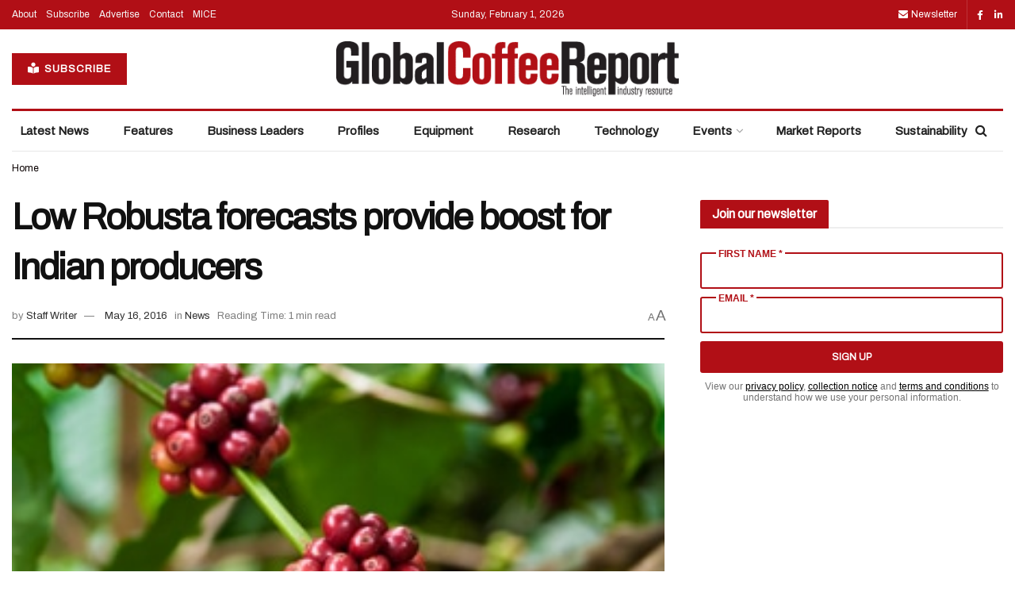

--- FILE ---
content_type: text/html; charset=UTF-8
request_url: https://www.gcrmag.com/low-robusta-forecasts-provide-boost-for-indian-producers/
body_size: 34435
content:
<!doctype html>
<!--[if lt IE 7]> <html class="no-js lt-ie9 lt-ie8 lt-ie7" lang="en-US"> <![endif]-->
<!--[if IE 7]>    <html class="no-js lt-ie9 lt-ie8" lang="en-US"> <![endif]-->
<!--[if IE 8]>    <html class="no-js lt-ie9" lang="en-US"> <![endif]-->
<!--[if IE 9]>    <html class="no-js lt-ie10" lang="en-US"> <![endif]-->
<!--[if gt IE 8]><!--> <html class="no-js" lang="en-US"> <!--<![endif]-->
<head>
    <meta http-equiv="Content-Type" content="text/html; charset=UTF-8" />
    <meta name='viewport' content='width=device-width, initial-scale=1, user-scalable=yes' />
    <link rel="profile" href="http://gmpg.org/xfn/11" />
    <link rel="pingback" href="https://www.gcrmag.com/xmlrpc.php" />
    <meta name='robots' content='index, follow, max-image-preview:large, max-snippet:-1, max-video-preview:-1' />
	<style>img:is([sizes="auto" i], [sizes^="auto," i]) { contain-intrinsic-size: 3000px 1500px }</style>
				<script type="text/javascript">
			  var jnews_ajax_url = '/?ajax-request=jnews'
			</script>
			<script type="text/javascript">;window.jnews=window.jnews||{},window.jnews.library=window.jnews.library||{},window.jnews.library=function(){"use strict";var e=this;e.win=window,e.doc=document,e.noop=function(){},e.globalBody=e.doc.getElementsByTagName("body")[0],e.globalBody=e.globalBody?e.globalBody:e.doc,e.win.jnewsDataStorage=e.win.jnewsDataStorage||{_storage:new WeakMap,put:function(e,t,n){this._storage.has(e)||this._storage.set(e,new Map),this._storage.get(e).set(t,n)},get:function(e,t){return this._storage.get(e).get(t)},has:function(e,t){return this._storage.has(e)&&this._storage.get(e).has(t)},remove:function(e,t){var n=this._storage.get(e).delete(t);return 0===!this._storage.get(e).size&&this._storage.delete(e),n}},e.windowWidth=function(){return e.win.innerWidth||e.docEl.clientWidth||e.globalBody.clientWidth},e.windowHeight=function(){return e.win.innerHeight||e.docEl.clientHeight||e.globalBody.clientHeight},e.requestAnimationFrame=e.win.requestAnimationFrame||e.win.webkitRequestAnimationFrame||e.win.mozRequestAnimationFrame||e.win.msRequestAnimationFrame||window.oRequestAnimationFrame||function(e){return setTimeout(e,1e3/60)},e.cancelAnimationFrame=e.win.cancelAnimationFrame||e.win.webkitCancelAnimationFrame||e.win.webkitCancelRequestAnimationFrame||e.win.mozCancelAnimationFrame||e.win.msCancelRequestAnimationFrame||e.win.oCancelRequestAnimationFrame||function(e){clearTimeout(e)},e.classListSupport="classList"in document.createElement("_"),e.hasClass=e.classListSupport?function(e,t){return e.classList.contains(t)}:function(e,t){return e.className.indexOf(t)>=0},e.addClass=e.classListSupport?function(t,n){e.hasClass(t,n)||t.classList.add(n)}:function(t,n){e.hasClass(t,n)||(t.className+=" "+n)},e.removeClass=e.classListSupport?function(t,n){e.hasClass(t,n)&&t.classList.remove(n)}:function(t,n){e.hasClass(t,n)&&(t.className=t.className.replace(n,""))},e.objKeys=function(e){var t=[];for(var n in e)Object.prototype.hasOwnProperty.call(e,n)&&t.push(n);return t},e.isObjectSame=function(e,t){var n=!0;return JSON.stringify(e)!==JSON.stringify(t)&&(n=!1),n},e.extend=function(){for(var e,t,n,o=arguments[0]||{},i=1,a=arguments.length;i<a;i++)if(null!==(e=arguments[i]))for(t in e)o!==(n=e[t])&&void 0!==n&&(o[t]=n);return o},e.dataStorage=e.win.jnewsDataStorage,e.isVisible=function(e){return 0!==e.offsetWidth&&0!==e.offsetHeight||e.getBoundingClientRect().length},e.getHeight=function(e){return e.offsetHeight||e.clientHeight||e.getBoundingClientRect().height},e.getWidth=function(e){return e.offsetWidth||e.clientWidth||e.getBoundingClientRect().width},e.supportsPassive=!1;try{var t=Object.defineProperty({},"passive",{get:function(){e.supportsPassive=!0}});"createEvent"in e.doc?e.win.addEventListener("test",null,t):"fireEvent"in e.doc&&e.win.attachEvent("test",null)}catch(e){}e.passiveOption=!!e.supportsPassive&&{passive:!0},e.setStorage=function(e,t){e="jnews-"+e;var n={expired:Math.floor(((new Date).getTime()+432e5)/1e3)};t=Object.assign(n,t);localStorage.setItem(e,JSON.stringify(t))},e.getStorage=function(e){e="jnews-"+e;var t=localStorage.getItem(e);return null!==t&&0<t.length?JSON.parse(localStorage.getItem(e)):{}},e.expiredStorage=function(){var t,n="jnews-";for(var o in localStorage)o.indexOf(n)>-1&&"undefined"!==(t=e.getStorage(o.replace(n,""))).expired&&t.expired<Math.floor((new Date).getTime()/1e3)&&localStorage.removeItem(o)},e.addEvents=function(t,n,o){for(var i in n){var a=["touchstart","touchmove"].indexOf(i)>=0&&!o&&e.passiveOption;"createEvent"in e.doc?t.addEventListener(i,n[i],a):"fireEvent"in e.doc&&t.attachEvent("on"+i,n[i])}},e.removeEvents=function(t,n){for(var o in n)"createEvent"in e.doc?t.removeEventListener(o,n[o]):"fireEvent"in e.doc&&t.detachEvent("on"+o,n[o])},e.triggerEvents=function(t,n,o){var i;o=o||{detail:null};return"createEvent"in e.doc?(!(i=e.doc.createEvent("CustomEvent")||new CustomEvent(n)).initCustomEvent||i.initCustomEvent(n,!0,!1,o),void t.dispatchEvent(i)):"fireEvent"in e.doc?((i=e.doc.createEventObject()).eventType=n,void t.fireEvent("on"+i.eventType,i)):void 0},e.getParents=function(t,n){void 0===n&&(n=e.doc);for(var o=[],i=t.parentNode,a=!1;!a;)if(i){var r=i;r.querySelectorAll(n).length?a=!0:(o.push(r),i=r.parentNode)}else o=[],a=!0;return o},e.forEach=function(e,t,n){for(var o=0,i=e.length;o<i;o++)t.call(n,e[o],o)},e.getText=function(e){return e.innerText||e.textContent},e.setText=function(e,t){var n="object"==typeof t?t.innerText||t.textContent:t;e.innerText&&(e.innerText=n),e.textContent&&(e.textContent=n)},e.httpBuildQuery=function(t){return e.objKeys(t).reduce(function t(n){var o=arguments.length>1&&void 0!==arguments[1]?arguments[1]:null;return function(i,a){var r=n[a];a=encodeURIComponent(a);var s=o?"".concat(o,"[").concat(a,"]"):a;return null==r||"function"==typeof r?(i.push("".concat(s,"=")),i):["number","boolean","string"].includes(typeof r)?(i.push("".concat(s,"=").concat(encodeURIComponent(r))),i):(i.push(e.objKeys(r).reduce(t(r,s),[]).join("&")),i)}}(t),[]).join("&")},e.get=function(t,n,o,i){return o="function"==typeof o?o:e.noop,e.ajax("GET",t,n,o,i)},e.post=function(t,n,o,i){return o="function"==typeof o?o:e.noop,e.ajax("POST",t,n,o,i)},e.ajax=function(t,n,o,i,a){var r=new XMLHttpRequest,s=n,c=e.httpBuildQuery(o);if(t=-1!=["GET","POST"].indexOf(t)?t:"GET",r.open(t,s+("GET"==t?"?"+c:""),!0),"POST"==t&&r.setRequestHeader("Content-type","application/x-www-form-urlencoded"),r.setRequestHeader("X-Requested-With","XMLHttpRequest"),r.onreadystatechange=function(){4===r.readyState&&200<=r.status&&300>r.status&&"function"==typeof i&&i.call(void 0,r.response)},void 0!==a&&!a){return{xhr:r,send:function(){r.send("POST"==t?c:null)}}}return r.send("POST"==t?c:null),{xhr:r}},e.scrollTo=function(t,n,o){function i(e,t,n){this.start=this.position(),this.change=e-this.start,this.currentTime=0,this.increment=20,this.duration=void 0===n?500:n,this.callback=t,this.finish=!1,this.animateScroll()}return Math.easeInOutQuad=function(e,t,n,o){return(e/=o/2)<1?n/2*e*e+t:-n/2*(--e*(e-2)-1)+t},i.prototype.stop=function(){this.finish=!0},i.prototype.move=function(t){e.doc.documentElement.scrollTop=t,e.globalBody.parentNode.scrollTop=t,e.globalBody.scrollTop=t},i.prototype.position=function(){return e.doc.documentElement.scrollTop||e.globalBody.parentNode.scrollTop||e.globalBody.scrollTop},i.prototype.animateScroll=function(){this.currentTime+=this.increment;var t=Math.easeInOutQuad(this.currentTime,this.start,this.change,this.duration);this.move(t),this.currentTime<this.duration&&!this.finish?e.requestAnimationFrame.call(e.win,this.animateScroll.bind(this)):this.callback&&"function"==typeof this.callback&&this.callback()},new i(t,n,o)},e.unwrap=function(t){var n,o=t;e.forEach(t,(function(e,t){n?n+=e:n=e})),o.replaceWith(n)},e.performance={start:function(e){performance.mark(e+"Start")},stop:function(e){performance.mark(e+"End"),performance.measure(e,e+"Start",e+"End")}},e.fps=function(){var t=0,n=0,o=0;!function(){var i=t=0,a=0,r=0,s=document.getElementById("fpsTable"),c=function(t){void 0===document.getElementsByTagName("body")[0]?e.requestAnimationFrame.call(e.win,(function(){c(t)})):document.getElementsByTagName("body")[0].appendChild(t)};null===s&&((s=document.createElement("div")).style.position="fixed",s.style.top="120px",s.style.left="10px",s.style.width="100px",s.style.height="20px",s.style.border="1px solid black",s.style.fontSize="11px",s.style.zIndex="100000",s.style.backgroundColor="white",s.id="fpsTable",c(s));var l=function(){o++,n=Date.now(),(a=(o/(r=(n-t)/1e3)).toPrecision(2))!=i&&(i=a,s.innerHTML=i+"fps"),1<r&&(t=n,o=0),e.requestAnimationFrame.call(e.win,l)};l()}()},e.instr=function(e,t){for(var n=0;n<t.length;n++)if(-1!==e.toLowerCase().indexOf(t[n].toLowerCase()))return!0},e.winLoad=function(t,n){function o(o){if("complete"===e.doc.readyState||"interactive"===e.doc.readyState)return!o||n?setTimeout(t,n||1):t(o),1}o()||e.addEvents(e.win,{load:o})},e.docReady=function(t,n){function o(o){if("complete"===e.doc.readyState||"interactive"===e.doc.readyState)return!o||n?setTimeout(t,n||1):t(o),1}o()||e.addEvents(e.doc,{DOMContentLoaded:o})},e.fireOnce=function(){e.docReady((function(){e.assets=e.assets||[],e.assets.length&&(e.boot(),e.load_assets())}),50)},e.boot=function(){e.length&&e.doc.querySelectorAll("style[media]").forEach((function(e){"not all"==e.getAttribute("media")&&e.removeAttribute("media")}))},e.create_js=function(t,n){var o=e.doc.createElement("script");switch(o.setAttribute("src",t),n){case"defer":o.setAttribute("defer",!0);break;case"async":o.setAttribute("async",!0);break;case"deferasync":o.setAttribute("defer",!0),o.setAttribute("async",!0)}e.globalBody.appendChild(o)},e.load_assets=function(){"object"==typeof e.assets&&e.forEach(e.assets.slice(0),(function(t,n){var o="";t.defer&&(o+="defer"),t.async&&(o+="async"),e.create_js(t.url,o);var i=e.assets.indexOf(t);i>-1&&e.assets.splice(i,1)})),e.assets=jnewsoption.au_scripts=window.jnewsads=[]},e.setCookie=function(e,t,n){var o="";if(n){var i=new Date;i.setTime(i.getTime()+24*n*60*60*1e3),o="; expires="+i.toUTCString()}document.cookie=e+"="+(t||"")+o+"; path=/"},e.getCookie=function(e){for(var t=e+"=",n=document.cookie.split(";"),o=0;o<n.length;o++){for(var i=n[o];" "==i.charAt(0);)i=i.substring(1,i.length);if(0==i.indexOf(t))return i.substring(t.length,i.length)}return null},e.eraseCookie=function(e){document.cookie=e+"=; Path=/; Expires=Thu, 01 Jan 1970 00:00:01 GMT;"},e.docReady((function(){e.globalBody=e.globalBody==e.doc?e.doc.getElementsByTagName("body")[0]:e.globalBody,e.globalBody=e.globalBody?e.globalBody:e.doc})),e.winLoad((function(){e.winLoad((function(){var t=!1;if(void 0!==window.jnewsadmin)if(void 0!==window.file_version_checker){var n=e.objKeys(window.file_version_checker);n.length?n.forEach((function(e){t||"10.0.4"===window.file_version_checker[e]||(t=!0)})):t=!0}else t=!0;t&&(window.jnewsHelper.getMessage(),window.jnewsHelper.getNotice())}),2500)}))},window.jnews.library=new window.jnews.library;</script>
	<!-- This site is optimized with the Yoast SEO plugin v26.7 - https://yoast.com/wordpress/plugins/seo/ -->
	<title>Low Robusta forecasts provide boost for Indian producers - Global Coffee Report</title>
<link data-rocket-preload as="style" href="https://fonts.googleapis.com/css?family=Archivo%3Areguler&#038;display=swap" rel="preload">
<link href="https://fonts.googleapis.com/css?family=Archivo%3Areguler&#038;display=swap" media="print" onload="this.media=&#039;all&#039;" rel="stylesheet">
<noscript data-wpr-hosted-gf-parameters=""><link rel="stylesheet" href="https://fonts.googleapis.com/css?family=Archivo%3Areguler&#038;display=swap"></noscript><link rel="preload" data-rocket-preload as="image" href="https://www.gcrmag.com/wp-content/themes/jnews/assets/dist/image/preloader.gif" fetchpriority="high">
	<link rel="canonical" href="https://www.gcrmag.com/low-robusta-forecasts-provide-boost-for-indian-producers/" />
	<meta property="og:locale" content="en_US" />
	<meta property="og:type" content="article" />
	<meta property="og:title" content="Low Robusta forecasts provide boost for Indian producers - Global Coffee Report" />
	<meta property="og:description" content="With unseasonable heat and drought impacting crop forecasts in two of the world&rsquo;s largest Robusta-producing nations pushing up the price of the bean on the international market, lesser-known producers such as India are stepping in to pick up the slack. While Vietnam and Brazil are the world&rsquo;s biggest Robusta producers &ndash; and by a significant [&hellip;]" />
	<meta property="og:url" content="https://www.gcrmag.com/low-robusta-forecasts-provide-boost-for-indian-producers/" />
	<meta property="og:site_name" content="Global Coffee Report" />
	<meta property="article:published_time" content="2016-05-16T05:00:48+00:00" />
	<meta property="og:image" content="https://www.gcrmag.com/wp-content/uploads/2019/09/bs-news-coffeebeans-med2-8-1.jpg" />
	<meta property="og:image:width" content="300" />
	<meta property="og:image:height" content="200" />
	<meta property="og:image:type" content="image/jpeg" />
	<meta name="author" content="Staff Writer" />
	<meta name="twitter:card" content="summary_large_image" />
	<meta name="twitter:label1" content="Written by" />
	<meta name="twitter:data1" content="Staff Writer" />
	<meta name="twitter:label2" content="Est. reading time" />
	<meta name="twitter:data2" content="1 minute" />
	<script type="application/ld+json" class="yoast-schema-graph">{"@context":"https://schema.org","@graph":[{"@type":"Article","@id":"https://www.gcrmag.com/low-robusta-forecasts-provide-boost-for-indian-producers/#article","isPartOf":{"@id":"https://www.gcrmag.com/low-robusta-forecasts-provide-boost-for-indian-producers/"},"author":{"name":"Staff Writer","@id":"https://www.gcrmag.com/#/schema/person/6fd658b18ef82c7f46bb65a0970d0ed3"},"headline":"Low Robusta forecasts provide boost for Indian producers","datePublished":"2016-05-16T05:00:48+00:00","mainEntityOfPage":{"@id":"https://www.gcrmag.com/low-robusta-forecasts-provide-boost-for-indian-producers/"},"wordCount":176,"commentCount":0,"image":{"@id":"https://www.gcrmag.com/low-robusta-forecasts-provide-boost-for-indian-producers/#primaryimage"},"thumbnailUrl":"https://www.gcrmag.com/wp-content/uploads/2019/09/bs-news-coffeebeans-med2-8-1.jpg","articleSection":["News"],"inLanguage":"en-US","potentialAction":[{"@type":"CommentAction","name":"Comment","target":["https://www.gcrmag.com/low-robusta-forecasts-provide-boost-for-indian-producers/#respond"]}]},{"@type":"WebPage","@id":"https://www.gcrmag.com/low-robusta-forecasts-provide-boost-for-indian-producers/","url":"https://www.gcrmag.com/low-robusta-forecasts-provide-boost-for-indian-producers/","name":"Low Robusta forecasts provide boost for Indian producers - Global Coffee Report","isPartOf":{"@id":"https://www.gcrmag.com/#website"},"primaryImageOfPage":{"@id":"https://www.gcrmag.com/low-robusta-forecasts-provide-boost-for-indian-producers/#primaryimage"},"image":{"@id":"https://www.gcrmag.com/low-robusta-forecasts-provide-boost-for-indian-producers/#primaryimage"},"thumbnailUrl":"https://www.gcrmag.com/wp-content/uploads/2019/09/bs-news-coffeebeans-med2-8-1.jpg","datePublished":"2016-05-16T05:00:48+00:00","author":{"@id":"https://www.gcrmag.com/#/schema/person/6fd658b18ef82c7f46bb65a0970d0ed3"},"breadcrumb":{"@id":"https://www.gcrmag.com/low-robusta-forecasts-provide-boost-for-indian-producers/#breadcrumb"},"inLanguage":"en-US","potentialAction":[{"@type":"ReadAction","target":["https://www.gcrmag.com/low-robusta-forecasts-provide-boost-for-indian-producers/"]}]},{"@type":"ImageObject","inLanguage":"en-US","@id":"https://www.gcrmag.com/low-robusta-forecasts-provide-boost-for-indian-producers/#primaryimage","url":"https://www.gcrmag.com/wp-content/uploads/2019/09/bs-news-coffeebeans-med2-8-1.jpg","contentUrl":"https://www.gcrmag.com/wp-content/uploads/2019/09/bs-news-coffeebeans-med2-8-1.jpg","width":300,"height":200,"caption":"sucafina child labour platform"},{"@type":"BreadcrumbList","@id":"https://www.gcrmag.com/low-robusta-forecasts-provide-boost-for-indian-producers/#breadcrumb","itemListElement":[{"@type":"ListItem","position":1,"name":"Home","item":"https://www.gcrmag.com/"},{"@type":"ListItem","position":2,"name":"All Articles","item":"https://www.gcrmag.com/all-articles/"},{"@type":"ListItem","position":3,"name":"Low Robusta forecasts provide boost for Indian producers"}]},{"@type":"WebSite","@id":"https://www.gcrmag.com/#website","url":"https://www.gcrmag.com/","name":"Global Coffee Report","description":"","potentialAction":[{"@type":"SearchAction","target":{"@type":"EntryPoint","urlTemplate":"https://www.gcrmag.com/?s={search_term_string}"},"query-input":{"@type":"PropertyValueSpecification","valueRequired":true,"valueName":"search_term_string"}}],"inLanguage":"en-US"},{"@type":"Person","@id":"https://www.gcrmag.com/#/schema/person/6fd658b18ef82c7f46bb65a0970d0ed3","name":"Staff Writer","image":{"@type":"ImageObject","inLanguage":"en-US","@id":"https://www.gcrmag.com/#/schema/person/image/","url":"https://secure.gravatar.com/avatar/dacabfaf643ff408d5af443c1dbc7711bb2c8827d7673a08a012f72c398e4d3e?s=96&d=mm&r=g","contentUrl":"https://secure.gravatar.com/avatar/dacabfaf643ff408d5af443c1dbc7711bb2c8827d7673a08a012f72c398e4d3e?s=96&d=mm&r=g","caption":"Staff Writer"},"url":"https://www.gcrmag.com/author/pcm_admin/"}]}</script>
	<!-- / Yoast SEO plugin. -->


<link rel='dns-prefetch' href='//www.googletagmanager.com' />
<link rel='dns-prefetch' href='//cdn.pcmcloud.com' />
<link rel='dns-prefetch' href='//securepubads.g.doubleclick.net' />
<link rel='dns-prefetch' href='//www.gcrmag.com' />
<link rel='dns-prefetch' href='//use.fontawesome.com' />
<link rel='dns-prefetch' href='//fonts.googleapis.com' />
<link rel='preconnect' href='https://fonts.gstatic.com' />
<link rel="alternate" type="application/rss+xml" title="Global Coffee Report &raquo; Feed" href="https://www.gcrmag.com/feed/" />
<link rel="alternate" type="application/rss+xml" title="Global Coffee Report &raquo; Comments Feed" href="https://www.gcrmag.com/comments/feed/" />
<link rel="alternate" type="application/rss+xml" title="Global Coffee Report &raquo; Low Robusta forecasts provide boost for Indian producers Comments Feed" href="https://www.gcrmag.com/low-robusta-forecasts-provide-boost-for-indian-producers/feed/" />
<script type="text/javascript">
/* <![CDATA[ */
window._wpemojiSettings = {"baseUrl":"https:\/\/s.w.org\/images\/core\/emoji\/16.0.1\/72x72\/","ext":".png","svgUrl":"https:\/\/s.w.org\/images\/core\/emoji\/16.0.1\/svg\/","svgExt":".svg","source":{"concatemoji":"https:\/\/www.gcrmag.com\/wp-includes\/js\/wp-emoji-release.min.js?ver=3ce375bd6d91cb09db3b926d11744ecb"}};
/*! This file is auto-generated */
!function(s,n){var o,i,e;function c(e){try{var t={supportTests:e,timestamp:(new Date).valueOf()};sessionStorage.setItem(o,JSON.stringify(t))}catch(e){}}function p(e,t,n){e.clearRect(0,0,e.canvas.width,e.canvas.height),e.fillText(t,0,0);var t=new Uint32Array(e.getImageData(0,0,e.canvas.width,e.canvas.height).data),a=(e.clearRect(0,0,e.canvas.width,e.canvas.height),e.fillText(n,0,0),new Uint32Array(e.getImageData(0,0,e.canvas.width,e.canvas.height).data));return t.every(function(e,t){return e===a[t]})}function u(e,t){e.clearRect(0,0,e.canvas.width,e.canvas.height),e.fillText(t,0,0);for(var n=e.getImageData(16,16,1,1),a=0;a<n.data.length;a++)if(0!==n.data[a])return!1;return!0}function f(e,t,n,a){switch(t){case"flag":return n(e,"\ud83c\udff3\ufe0f\u200d\u26a7\ufe0f","\ud83c\udff3\ufe0f\u200b\u26a7\ufe0f")?!1:!n(e,"\ud83c\udde8\ud83c\uddf6","\ud83c\udde8\u200b\ud83c\uddf6")&&!n(e,"\ud83c\udff4\udb40\udc67\udb40\udc62\udb40\udc65\udb40\udc6e\udb40\udc67\udb40\udc7f","\ud83c\udff4\u200b\udb40\udc67\u200b\udb40\udc62\u200b\udb40\udc65\u200b\udb40\udc6e\u200b\udb40\udc67\u200b\udb40\udc7f");case"emoji":return!a(e,"\ud83e\udedf")}return!1}function g(e,t,n,a){var r="undefined"!=typeof WorkerGlobalScope&&self instanceof WorkerGlobalScope?new OffscreenCanvas(300,150):s.createElement("canvas"),o=r.getContext("2d",{willReadFrequently:!0}),i=(o.textBaseline="top",o.font="600 32px Arial",{});return e.forEach(function(e){i[e]=t(o,e,n,a)}),i}function t(e){var t=s.createElement("script");t.src=e,t.defer=!0,s.head.appendChild(t)}"undefined"!=typeof Promise&&(o="wpEmojiSettingsSupports",i=["flag","emoji"],n.supports={everything:!0,everythingExceptFlag:!0},e=new Promise(function(e){s.addEventListener("DOMContentLoaded",e,{once:!0})}),new Promise(function(t){var n=function(){try{var e=JSON.parse(sessionStorage.getItem(o));if("object"==typeof e&&"number"==typeof e.timestamp&&(new Date).valueOf()<e.timestamp+604800&&"object"==typeof e.supportTests)return e.supportTests}catch(e){}return null}();if(!n){if("undefined"!=typeof Worker&&"undefined"!=typeof OffscreenCanvas&&"undefined"!=typeof URL&&URL.createObjectURL&&"undefined"!=typeof Blob)try{var e="postMessage("+g.toString()+"("+[JSON.stringify(i),f.toString(),p.toString(),u.toString()].join(",")+"));",a=new Blob([e],{type:"text/javascript"}),r=new Worker(URL.createObjectURL(a),{name:"wpTestEmojiSupports"});return void(r.onmessage=function(e){c(n=e.data),r.terminate(),t(n)})}catch(e){}c(n=g(i,f,p,u))}t(n)}).then(function(e){for(var t in e)n.supports[t]=e[t],n.supports.everything=n.supports.everything&&n.supports[t],"flag"!==t&&(n.supports.everythingExceptFlag=n.supports.everythingExceptFlag&&n.supports[t]);n.supports.everythingExceptFlag=n.supports.everythingExceptFlag&&!n.supports.flag,n.DOMReady=!1,n.readyCallback=function(){n.DOMReady=!0}}).then(function(){return e}).then(function(){var e;n.supports.everything||(n.readyCallback(),(e=n.source||{}).concatemoji?t(e.concatemoji):e.wpemoji&&e.twemoji&&(t(e.twemoji),t(e.wpemoji)))}))}((window,document),window._wpemojiSettings);
/* ]]> */
</script>
<style id='wp-emoji-styles-inline-css' type='text/css'>

	img.wp-smiley, img.emoji {
		display: inline !important;
		border: none !important;
		box-shadow: none !important;
		height: 1em !important;
		width: 1em !important;
		margin: 0 0.07em !important;
		vertical-align: -0.1em !important;
		background: none !important;
		padding: 0 !important;
	}
</style>
<link rel='stylesheet' id='wp-block-library-css' href='https://www.gcrmag.com/wp-includes/css/dist/block-library/style.min.css?ver=3ce375bd6d91cb09db3b926d11744ecb' type='text/css' media='all' />
<style id='classic-theme-styles-inline-css' type='text/css'>
/*! This file is auto-generated */
.wp-block-button__link{color:#fff;background-color:#32373c;border-radius:9999px;box-shadow:none;text-decoration:none;padding:calc(.667em + 2px) calc(1.333em + 2px);font-size:1.125em}.wp-block-file__button{background:#32373c;color:#fff;text-decoration:none}
</style>
<style id='font-awesome-svg-styles-default-inline-css' type='text/css'>
.svg-inline--fa {
  display: inline-block;
  height: 1em;
  overflow: visible;
  vertical-align: -.125em;
}
</style>
<link data-minify="1" rel='stylesheet' id='font-awesome-svg-styles-css' href='https://www.gcrmag.com/wp-content/cache/min/1/wp-content/uploads/font-awesome/v6.4.2/css/svg-with-js.css?ver=1768951083' type='text/css' media='all' />
<style id='font-awesome-svg-styles-inline-css' type='text/css'>
   .wp-block-font-awesome-icon svg::before,
   .wp-rich-text-font-awesome-icon svg::before {content: unset;}
</style>
<style id='global-styles-inline-css' type='text/css'>
:root{--wp--preset--aspect-ratio--square: 1;--wp--preset--aspect-ratio--4-3: 4/3;--wp--preset--aspect-ratio--3-4: 3/4;--wp--preset--aspect-ratio--3-2: 3/2;--wp--preset--aspect-ratio--2-3: 2/3;--wp--preset--aspect-ratio--16-9: 16/9;--wp--preset--aspect-ratio--9-16: 9/16;--wp--preset--color--black: #000000;--wp--preset--color--cyan-bluish-gray: #abb8c3;--wp--preset--color--white: #ffffff;--wp--preset--color--pale-pink: #f78da7;--wp--preset--color--vivid-red: #cf2e2e;--wp--preset--color--luminous-vivid-orange: #ff6900;--wp--preset--color--luminous-vivid-amber: #fcb900;--wp--preset--color--light-green-cyan: #7bdcb5;--wp--preset--color--vivid-green-cyan: #00d084;--wp--preset--color--pale-cyan-blue: #8ed1fc;--wp--preset--color--vivid-cyan-blue: #0693e3;--wp--preset--color--vivid-purple: #9b51e0;--wp--preset--gradient--vivid-cyan-blue-to-vivid-purple: linear-gradient(135deg,rgba(6,147,227,1) 0%,rgb(155,81,224) 100%);--wp--preset--gradient--light-green-cyan-to-vivid-green-cyan: linear-gradient(135deg,rgb(122,220,180) 0%,rgb(0,208,130) 100%);--wp--preset--gradient--luminous-vivid-amber-to-luminous-vivid-orange: linear-gradient(135deg,rgba(252,185,0,1) 0%,rgba(255,105,0,1) 100%);--wp--preset--gradient--luminous-vivid-orange-to-vivid-red: linear-gradient(135deg,rgba(255,105,0,1) 0%,rgb(207,46,46) 100%);--wp--preset--gradient--very-light-gray-to-cyan-bluish-gray: linear-gradient(135deg,rgb(238,238,238) 0%,rgb(169,184,195) 100%);--wp--preset--gradient--cool-to-warm-spectrum: linear-gradient(135deg,rgb(74,234,220) 0%,rgb(151,120,209) 20%,rgb(207,42,186) 40%,rgb(238,44,130) 60%,rgb(251,105,98) 80%,rgb(254,248,76) 100%);--wp--preset--gradient--blush-light-purple: linear-gradient(135deg,rgb(255,206,236) 0%,rgb(152,150,240) 100%);--wp--preset--gradient--blush-bordeaux: linear-gradient(135deg,rgb(254,205,165) 0%,rgb(254,45,45) 50%,rgb(107,0,62) 100%);--wp--preset--gradient--luminous-dusk: linear-gradient(135deg,rgb(255,203,112) 0%,rgb(199,81,192) 50%,rgb(65,88,208) 100%);--wp--preset--gradient--pale-ocean: linear-gradient(135deg,rgb(255,245,203) 0%,rgb(182,227,212) 50%,rgb(51,167,181) 100%);--wp--preset--gradient--electric-grass: linear-gradient(135deg,rgb(202,248,128) 0%,rgb(113,206,126) 100%);--wp--preset--gradient--midnight: linear-gradient(135deg,rgb(2,3,129) 0%,rgb(40,116,252) 100%);--wp--preset--font-size--small: 13px;--wp--preset--font-size--medium: 20px;--wp--preset--font-size--large: 36px;--wp--preset--font-size--x-large: 42px;--wp--preset--spacing--20: 0.44rem;--wp--preset--spacing--30: 0.67rem;--wp--preset--spacing--40: 1rem;--wp--preset--spacing--50: 1.5rem;--wp--preset--spacing--60: 2.25rem;--wp--preset--spacing--70: 3.38rem;--wp--preset--spacing--80: 5.06rem;--wp--preset--shadow--natural: 6px 6px 9px rgba(0, 0, 0, 0.2);--wp--preset--shadow--deep: 12px 12px 50px rgba(0, 0, 0, 0.4);--wp--preset--shadow--sharp: 6px 6px 0px rgba(0, 0, 0, 0.2);--wp--preset--shadow--outlined: 6px 6px 0px -3px rgba(255, 255, 255, 1), 6px 6px rgba(0, 0, 0, 1);--wp--preset--shadow--crisp: 6px 6px 0px rgba(0, 0, 0, 1);}:where(.is-layout-flex){gap: 0.5em;}:where(.is-layout-grid){gap: 0.5em;}body .is-layout-flex{display: flex;}.is-layout-flex{flex-wrap: wrap;align-items: center;}.is-layout-flex > :is(*, div){margin: 0;}body .is-layout-grid{display: grid;}.is-layout-grid > :is(*, div){margin: 0;}:where(.wp-block-columns.is-layout-flex){gap: 2em;}:where(.wp-block-columns.is-layout-grid){gap: 2em;}:where(.wp-block-post-template.is-layout-flex){gap: 1.25em;}:where(.wp-block-post-template.is-layout-grid){gap: 1.25em;}.has-black-color{color: var(--wp--preset--color--black) !important;}.has-cyan-bluish-gray-color{color: var(--wp--preset--color--cyan-bluish-gray) !important;}.has-white-color{color: var(--wp--preset--color--white) !important;}.has-pale-pink-color{color: var(--wp--preset--color--pale-pink) !important;}.has-vivid-red-color{color: var(--wp--preset--color--vivid-red) !important;}.has-luminous-vivid-orange-color{color: var(--wp--preset--color--luminous-vivid-orange) !important;}.has-luminous-vivid-amber-color{color: var(--wp--preset--color--luminous-vivid-amber) !important;}.has-light-green-cyan-color{color: var(--wp--preset--color--light-green-cyan) !important;}.has-vivid-green-cyan-color{color: var(--wp--preset--color--vivid-green-cyan) !important;}.has-pale-cyan-blue-color{color: var(--wp--preset--color--pale-cyan-blue) !important;}.has-vivid-cyan-blue-color{color: var(--wp--preset--color--vivid-cyan-blue) !important;}.has-vivid-purple-color{color: var(--wp--preset--color--vivid-purple) !important;}.has-black-background-color{background-color: var(--wp--preset--color--black) !important;}.has-cyan-bluish-gray-background-color{background-color: var(--wp--preset--color--cyan-bluish-gray) !important;}.has-white-background-color{background-color: var(--wp--preset--color--white) !important;}.has-pale-pink-background-color{background-color: var(--wp--preset--color--pale-pink) !important;}.has-vivid-red-background-color{background-color: var(--wp--preset--color--vivid-red) !important;}.has-luminous-vivid-orange-background-color{background-color: var(--wp--preset--color--luminous-vivid-orange) !important;}.has-luminous-vivid-amber-background-color{background-color: var(--wp--preset--color--luminous-vivid-amber) !important;}.has-light-green-cyan-background-color{background-color: var(--wp--preset--color--light-green-cyan) !important;}.has-vivid-green-cyan-background-color{background-color: var(--wp--preset--color--vivid-green-cyan) !important;}.has-pale-cyan-blue-background-color{background-color: var(--wp--preset--color--pale-cyan-blue) !important;}.has-vivid-cyan-blue-background-color{background-color: var(--wp--preset--color--vivid-cyan-blue) !important;}.has-vivid-purple-background-color{background-color: var(--wp--preset--color--vivid-purple) !important;}.has-black-border-color{border-color: var(--wp--preset--color--black) !important;}.has-cyan-bluish-gray-border-color{border-color: var(--wp--preset--color--cyan-bluish-gray) !important;}.has-white-border-color{border-color: var(--wp--preset--color--white) !important;}.has-pale-pink-border-color{border-color: var(--wp--preset--color--pale-pink) !important;}.has-vivid-red-border-color{border-color: var(--wp--preset--color--vivid-red) !important;}.has-luminous-vivid-orange-border-color{border-color: var(--wp--preset--color--luminous-vivid-orange) !important;}.has-luminous-vivid-amber-border-color{border-color: var(--wp--preset--color--luminous-vivid-amber) !important;}.has-light-green-cyan-border-color{border-color: var(--wp--preset--color--light-green-cyan) !important;}.has-vivid-green-cyan-border-color{border-color: var(--wp--preset--color--vivid-green-cyan) !important;}.has-pale-cyan-blue-border-color{border-color: var(--wp--preset--color--pale-cyan-blue) !important;}.has-vivid-cyan-blue-border-color{border-color: var(--wp--preset--color--vivid-cyan-blue) !important;}.has-vivid-purple-border-color{border-color: var(--wp--preset--color--vivid-purple) !important;}.has-vivid-cyan-blue-to-vivid-purple-gradient-background{background: var(--wp--preset--gradient--vivid-cyan-blue-to-vivid-purple) !important;}.has-light-green-cyan-to-vivid-green-cyan-gradient-background{background: var(--wp--preset--gradient--light-green-cyan-to-vivid-green-cyan) !important;}.has-luminous-vivid-amber-to-luminous-vivid-orange-gradient-background{background: var(--wp--preset--gradient--luminous-vivid-amber-to-luminous-vivid-orange) !important;}.has-luminous-vivid-orange-to-vivid-red-gradient-background{background: var(--wp--preset--gradient--luminous-vivid-orange-to-vivid-red) !important;}.has-very-light-gray-to-cyan-bluish-gray-gradient-background{background: var(--wp--preset--gradient--very-light-gray-to-cyan-bluish-gray) !important;}.has-cool-to-warm-spectrum-gradient-background{background: var(--wp--preset--gradient--cool-to-warm-spectrum) !important;}.has-blush-light-purple-gradient-background{background: var(--wp--preset--gradient--blush-light-purple) !important;}.has-blush-bordeaux-gradient-background{background: var(--wp--preset--gradient--blush-bordeaux) !important;}.has-luminous-dusk-gradient-background{background: var(--wp--preset--gradient--luminous-dusk) !important;}.has-pale-ocean-gradient-background{background: var(--wp--preset--gradient--pale-ocean) !important;}.has-electric-grass-gradient-background{background: var(--wp--preset--gradient--electric-grass) !important;}.has-midnight-gradient-background{background: var(--wp--preset--gradient--midnight) !important;}.has-small-font-size{font-size: var(--wp--preset--font-size--small) !important;}.has-medium-font-size{font-size: var(--wp--preset--font-size--medium) !important;}.has-large-font-size{font-size: var(--wp--preset--font-size--large) !important;}.has-x-large-font-size{font-size: var(--wp--preset--font-size--x-large) !important;}
:where(.wp-block-post-template.is-layout-flex){gap: 1.25em;}:where(.wp-block-post-template.is-layout-grid){gap: 1.25em;}
:where(.wp-block-columns.is-layout-flex){gap: 2em;}:where(.wp-block-columns.is-layout-grid){gap: 2em;}
:root :where(.wp-block-pullquote){font-size: 1.5em;line-height: 1.6;}
</style>
<link data-minify="1" rel='stylesheet' id='pcm-ads-style-css' href='https://www.gcrmag.com/wp-content/cache/min/1/wp-content/plugins/wordpress-pcm-utilities/assets/css/style.css?ver=1768951083' type='text/css' media='all' />
<link rel='stylesheet' id='jnews-parent-style-css' href='https://www.gcrmag.com/wp-content/themes/jnews/style.css?ver=3ce375bd6d91cb09db3b926d11744ecb' type='text/css' media='all' />
<style id='jnews-parent-style-inline-css' type='text/css'>
:root {
        --logo: url(https://www.gcrmag.com/wp-content/uploads/2024/06/GCR_Colour_500px.png);
    }
</style>
<link data-minify="1" rel='stylesheet' id='js_composer_front-css' href='https://www.gcrmag.com/wp-content/cache/min/1/wp-content/plugins/js_composer/assets/css/js_composer.min.css?ver=1768951083' type='text/css' media='all' />
<link rel='stylesheet' id='font-awesome-official-css' href='https://use.fontawesome.com/releases/v6.4.2/css/all.css' type='text/css' media='all' integrity="sha384-blOohCVdhjmtROpu8+CfTnUWham9nkX7P7OZQMst+RUnhtoY/9qemFAkIKOYxDI3" crossorigin="anonymous" />

<link data-minify="1" rel='stylesheet' id='jnews-frontend-css' href='https://www.gcrmag.com/wp-content/cache/min/1/wp-content/themes/jnews/assets/dist/frontend.min.css?ver=1768951083' type='text/css' media='all' />
<link data-minify="1" rel='stylesheet' id='jnews-js-composer-css' href='https://www.gcrmag.com/wp-content/cache/min/1/wp-content/themes/jnews/assets/css/js-composer-frontend.css?ver=1768951083' type='text/css' media='all' />
<link data-minify="1" rel='stylesheet' id='jnews-style-css' href='https://www.gcrmag.com/wp-content/cache/min/1/wp-content/themes/jnews-child/style.css?ver=1768951083' type='text/css' media='all' />
<link data-minify="1" rel='stylesheet' id='jnews-darkmode-css' href='https://www.gcrmag.com/wp-content/cache/min/1/wp-content/themes/jnews/assets/css/darkmode.css?ver=1768951083' type='text/css' media='all' />
<link data-minify="1" rel='stylesheet' id='jnews-scheme-css' href='https://www.gcrmag.com/wp-content/cache/min/1/wp-content/uploads/jnews/scheme.css?ver=1768951083' type='text/css' media='all' />
<style id='rocket-lazyload-inline-css' type='text/css'>
.rll-youtube-player{position:relative;padding-bottom:56.23%;height:0;overflow:hidden;max-width:100%;}.rll-youtube-player:focus-within{outline: 2px solid currentColor;outline-offset: 5px;}.rll-youtube-player iframe{position:absolute;top:0;left:0;width:100%;height:100%;z-index:100;background:0 0}.rll-youtube-player img{bottom:0;display:block;left:0;margin:auto;max-width:100%;width:100%;position:absolute;right:0;top:0;border:none;height:auto;-webkit-transition:.4s all;-moz-transition:.4s all;transition:.4s all}.rll-youtube-player img:hover{-webkit-filter:brightness(75%)}.rll-youtube-player .play{height:100%;width:100%;left:0;top:0;position:absolute;background:url(https://www.gcrmag.com/wp-content/plugins/wp-rocket/assets/img/youtube.png) no-repeat center;background-color: transparent !important;cursor:pointer;border:none;}.wp-embed-responsive .wp-has-aspect-ratio .rll-youtube-player{position:absolute;padding-bottom:0;width:100%;height:100%;top:0;bottom:0;left:0;right:0}
</style>
<link rel='stylesheet' id='font-awesome-official-v4shim-css' href='https://use.fontawesome.com/releases/v6.4.2/css/v4-shims.css' type='text/css' media='all' integrity="sha384-IqMDcR2qh8kGcGdRrxwop5R2GiUY5h8aDR/LhYxPYiXh3sAAGGDkFvFqWgFvTsTd" crossorigin="anonymous" />
<link data-minify="1" rel='stylesheet' id='jnews-select-share-css' href='https://www.gcrmag.com/wp-content/cache/min/1/wp-content/plugins/jnews-social-share/assets/css/plugin.css?ver=1768951083' type='text/css' media='all' />
<script type="text/javascript" src="https://www.gcrmag.com/wp-includes/js/jquery/jquery.min.js?ver=3.7.1" id="jquery-core-js"></script>
<script type="text/javascript" src="https://www.gcrmag.com/wp-includes/js/jquery/jquery-migrate.min.js?ver=3.4.1" id="jquery-migrate-js"></script>
<script></script>
<style>
            :root {
                --bitz-accent-color: ;
            }
        </style><script>
            jQuery(document).ready(function(){
                jQuery('p:empty').remove();
                setTimeout(function() {
                    jQuery('p:empty').remove();
                },500);
            });
        </script>
        <script>
            window.dataLayer = window.dataLayer || [];
            window.googletag = window.googletag || {cmd: []};
        </script><script>
                function gtag(){dataLayer.push(arguments);}
                gtag('js', new Date());
                gtag('config', 'G-ZSJKFVGJXG');
            </script>
<script type='text/javascript'>
                piAId = '1098153';
                piCId = '556653';
                piHostname = 'pi.pardot.com';

                (function() {
                    function async_load(){
                        var s = document.createElement('script'); s.type = 'text/javascript';
                        s.src = ('https:' == document.location.protocol ? 'https://pi' : 'http://cdn') + '.pardot.com/pd.js';
                        var c = document.getElementsByTagName('script')[0]; c.parentNode.insertBefore(s, c);
                    }
                    if(window.attachEvent) { window.attachEvent('onload', async_load); }
                    else { window.addEventListener('load', async_load, false); }
                })();
            </script><script>(function(d,u,ac){var s=d.createElement('script');s.type='text/javascript';s.src='https://a.omappapi.com/app/js/api.min.js';s.async=true;s.dataset.user=u;s.dataset.account=ac;d.getElementsByTagName('head')[0].appendChild(s);})(document,37733,43370);</script><script>dataLayer.push({ 'gtm.start': new Date().getTime(), event: 'gtm.js' });</script><meta name="generator" content="Powered by WPBakery Page Builder - drag and drop page builder for WordPress."/>
<script type='application/ld+json'>{"@context":"http:\/\/schema.org","@type":"Organization","@id":"https:\/\/www.gcrmag.com\/#organization","url":"https:\/\/www.gcrmag.com\/","name":"","logo":{"@type":"ImageObject","url":""},"sameAs":["https:\/\/www.facebook.com\/GCRmag","https:\/\/www.linkedin.com\/showcase\/global-coffee-report\/"]}</script>
<script type='application/ld+json'>{"@context":"http:\/\/schema.org","@type":"WebSite","@id":"https:\/\/www.gcrmag.com\/#website","url":"https:\/\/www.gcrmag.com\/","name":"","potentialAction":{"@type":"SearchAction","target":"https:\/\/www.gcrmag.com\/?s={search_term_string}","query-input":"required name=search_term_string"}}</script>
<link rel="icon" href="https://www.gcrmag.com/wp-content/uploads/2024/06/cropped-GCR_Favicon-03-32x32.png" sizes="32x32" />
<link rel="icon" href="https://www.gcrmag.com/wp-content/uploads/2024/06/cropped-GCR_Favicon-03-192x192.png" sizes="192x192" />
<link rel="apple-touch-icon" href="https://www.gcrmag.com/wp-content/uploads/2024/06/cropped-GCR_Favicon-03-180x180.png" />
<meta name="msapplication-TileImage" content="https://www.gcrmag.com/wp-content/uploads/2024/06/cropped-GCR_Favicon-03-270x270.png" />
<style id="jeg_dynamic_css" type="text/css" data-type="jeg_custom-css">.jeg_container, .jeg_content, .jeg_boxed .jeg_main .jeg_container, .jeg_autoload_separator { background-color : #ffffff; } body { --j-body-color : #0a0000; --j-accent-color : #b10f16; --j-alt-color : #b10f16; --j-heading-color : #111111; } body,.jeg_newsfeed_list .tns-outer .tns-controls button,.jeg_filter_button,.owl-carousel .owl-nav div,.jeg_readmore,.jeg_hero_style_7 .jeg_post_meta a,.widget_calendar thead th,.widget_calendar tfoot a,.jeg_socialcounter a,.entry-header .jeg_meta_like a,.entry-header .jeg_meta_comment a,.entry-header .jeg_meta_donation a,.entry-header .jeg_meta_bookmark a,.entry-content tbody tr:hover,.entry-content th,.jeg_splitpost_nav li:hover a,#breadcrumbs a,.jeg_author_socials a:hover,.jeg_footer_content a,.jeg_footer_bottom a,.jeg_cartcontent,.woocommerce .woocommerce-breadcrumb a { color : #0a0000; } a, .jeg_menu_style_5>li>a:hover, .jeg_menu_style_5>li.sfHover>a, .jeg_menu_style_5>li.current-menu-item>a, .jeg_menu_style_5>li.current-menu-ancestor>a, .jeg_navbar .jeg_menu:not(.jeg_main_menu)>li>a:hover, .jeg_midbar .jeg_menu:not(.jeg_main_menu)>li>a:hover, .jeg_side_tabs li.active, .jeg_block_heading_5 strong, .jeg_block_heading_6 strong, .jeg_block_heading_7 strong, .jeg_block_heading_8 strong, .jeg_subcat_list li a:hover, .jeg_subcat_list li button:hover, .jeg_pl_lg_7 .jeg_thumb .jeg_post_category a, .jeg_pl_xs_2:before, .jeg_pl_xs_4 .jeg_postblock_content:before, .jeg_postblock .jeg_post_title a:hover, .jeg_hero_style_6 .jeg_post_title a:hover, .jeg_sidefeed .jeg_pl_xs_3 .jeg_post_title a:hover, .widget_jnews_popular .jeg_post_title a:hover, .jeg_meta_author a, .widget_archive li a:hover, .widget_pages li a:hover, .widget_meta li a:hover, .widget_recent_entries li a:hover, .widget_rss li a:hover, .widget_rss cite, .widget_categories li a:hover, .widget_categories li.current-cat>a, #breadcrumbs a:hover, .jeg_share_count .counts, .commentlist .bypostauthor>.comment-body>.comment-author>.fn, span.required, .jeg_review_title, .bestprice .price, .authorlink a:hover, .jeg_vertical_playlist .jeg_video_playlist_play_icon, .jeg_vertical_playlist .jeg_video_playlist_item.active .jeg_video_playlist_thumbnail:before, .jeg_horizontal_playlist .jeg_video_playlist_play, .woocommerce li.product .pricegroup .button, .widget_display_forums li a:hover, .widget_display_topics li:before, .widget_display_replies li:before, .widget_display_views li:before, .bbp-breadcrumb a:hover, .jeg_mobile_menu li.sfHover>a, .jeg_mobile_menu li a:hover, .split-template-6 .pagenum, .jeg_mobile_menu_style_5>li>a:hover, .jeg_mobile_menu_style_5>li.sfHover>a, .jeg_mobile_menu_style_5>li.current-menu-item>a, .jeg_mobile_menu_style_5>li.current-menu-ancestor>a, .jeg_mobile_menu.jeg_menu_dropdown li.open > div > a { color : #b10f16; } .jeg_menu_style_1>li>a:before, .jeg_menu_style_2>li>a:before, .jeg_menu_style_3>li>a:before, .jeg_side_toggle, .jeg_slide_caption .jeg_post_category a, .jeg_slider_type_1_wrapper .tns-controls button.tns-next, .jeg_block_heading_1 .jeg_block_title span, .jeg_block_heading_2 .jeg_block_title span, .jeg_block_heading_3, .jeg_block_heading_4 .jeg_block_title span, .jeg_block_heading_6:after, .jeg_pl_lg_box .jeg_post_category a, .jeg_pl_md_box .jeg_post_category a, .jeg_readmore:hover, .jeg_thumb .jeg_post_category a, .jeg_block_loadmore a:hover, .jeg_postblock.alt .jeg_block_loadmore a:hover, .jeg_block_loadmore a.active, .jeg_postblock_carousel_2 .jeg_post_category a, .jeg_heroblock .jeg_post_category a, .jeg_pagenav_1 .page_number.active, .jeg_pagenav_1 .page_number.active:hover, input[type="submit"], .btn, .button, .widget_tag_cloud a:hover, .popularpost_item:hover .jeg_post_title a:before, .jeg_splitpost_4 .page_nav, .jeg_splitpost_5 .page_nav, .jeg_post_via a:hover, .jeg_post_source a:hover, .jeg_post_tags a:hover, .comment-reply-title small a:before, .comment-reply-title small a:after, .jeg_storelist .productlink, .authorlink li.active a:before, .jeg_footer.dark .socials_widget:not(.nobg) a:hover .fa,.jeg_footer.dark .socials_widget:not(.nobg) a:hover span.jeg-icon, div.jeg_breakingnews_title, .jeg_overlay_slider_bottom_wrapper .tns-controls button, .jeg_overlay_slider_bottom_wrapper .tns-controls button:hover, .jeg_vertical_playlist .jeg_video_playlist_current, .woocommerce span.onsale, .woocommerce #respond input#submit:hover, .woocommerce a.button:hover, .woocommerce button.button:hover, .woocommerce input.button:hover, .woocommerce #respond input#submit.alt, .woocommerce a.button.alt, .woocommerce button.button.alt, .woocommerce input.button.alt, .jeg_popup_post .caption, .jeg_footer.dark input[type="submit"], .jeg_footer.dark .btn, .jeg_footer.dark .button, .footer_widget.widget_tag_cloud a:hover, .jeg_inner_content .content-inner .jeg_post_category a:hover, #buddypress .standard-form button, #buddypress a.button, #buddypress input[type="submit"], #buddypress input[type="button"], #buddypress input[type="reset"], #buddypress ul.button-nav li a, #buddypress .generic-button a, #buddypress .generic-button button, #buddypress .comment-reply-link, #buddypress a.bp-title-button, #buddypress.buddypress-wrap .members-list li .user-update .activity-read-more a, div#buddypress .standard-form button:hover, div#buddypress a.button:hover, div#buddypress input[type="submit"]:hover, div#buddypress input[type="button"]:hover, div#buddypress input[type="reset"]:hover, div#buddypress ul.button-nav li a:hover, div#buddypress .generic-button a:hover, div#buddypress .generic-button button:hover, div#buddypress .comment-reply-link:hover, div#buddypress a.bp-title-button:hover, div#buddypress.buddypress-wrap .members-list li .user-update .activity-read-more a:hover, #buddypress #item-nav .item-list-tabs ul li a:before, .jeg_inner_content .jeg_meta_container .follow-wrapper a { background-color : #b10f16; } .jeg_block_heading_7 .jeg_block_title span, .jeg_readmore:hover, .jeg_block_loadmore a:hover, .jeg_block_loadmore a.active, .jeg_pagenav_1 .page_number.active, .jeg_pagenav_1 .page_number.active:hover, .jeg_pagenav_3 .page_number:hover, .jeg_prevnext_post a:hover h3, .jeg_overlay_slider .jeg_post_category, .jeg_sidefeed .jeg_post.active, .jeg_vertical_playlist.jeg_vertical_playlist .jeg_video_playlist_item.active .jeg_video_playlist_thumbnail img, .jeg_horizontal_playlist .jeg_video_playlist_item.active { border-color : #b10f16; } .jeg_tabpost_nav li.active, .woocommerce div.product .woocommerce-tabs ul.tabs li.active, .jeg_mobile_menu_style_1>li.current-menu-item a, .jeg_mobile_menu_style_1>li.current-menu-ancestor a, .jeg_mobile_menu_style_2>li.current-menu-item::after, .jeg_mobile_menu_style_2>li.current-menu-ancestor::after, .jeg_mobile_menu_style_3>li.current-menu-item::before, .jeg_mobile_menu_style_3>li.current-menu-ancestor::before { border-bottom-color : #b10f16; } .jeg_post_share .jeg-icon svg { fill : #b10f16; } .jeg_post_meta .fa, .jeg_post_meta .jpwt-icon, .entry-header .jeg_post_meta .fa, .jeg_review_stars, .jeg_price_review_list { color : #b10f16; } .jeg_share_button.share-float.share-monocrhome a { background-color : #b10f16; } h1,h2,h3,h4,h5,h6,.jeg_post_title a,.entry-header .jeg_post_title,.jeg_hero_style_7 .jeg_post_title a,.jeg_block_title,.jeg_splitpost_bar .current_title,.jeg_video_playlist_title,.gallery-caption,.jeg_push_notification_button>a.button { color : #111111; } .split-template-9 .pagenum, .split-template-10 .pagenum, .split-template-11 .pagenum, .split-template-12 .pagenum, .split-template-13 .pagenum, .split-template-15 .pagenum, .split-template-18 .pagenum, .split-template-20 .pagenum, .split-template-19 .current_title span, .split-template-20 .current_title span { background-color : #111111; } .jeg_topbar .jeg_nav_row, .jeg_topbar .jeg_search_no_expand .jeg_search_input { line-height : 37px; } .jeg_topbar .jeg_nav_row, .jeg_topbar .jeg_nav_icon { height : 37px; } .jeg_topbar, .jeg_topbar.dark, .jeg_topbar.custom { background : var(--j-accent-color); } .jeg_topbar, .jeg_topbar.dark { border-top-width : 0px; } .jeg_midbar { height : 100px; } .jeg_header .jeg_bottombar, .jeg_header .jeg_bottombar.jeg_navbar_dark, .jeg_bottombar.jeg_navbar_boxed .jeg_nav_row, .jeg_bottombar.jeg_navbar_dark.jeg_navbar_boxed .jeg_nav_row { border-top-width : 3px; } .jeg_header_wrapper .jeg_bottombar, .jeg_header_wrapper .jeg_bottombar.jeg_navbar_dark, .jeg_bottombar.jeg_navbar_boxed .jeg_nav_row, .jeg_bottombar.jeg_navbar_dark.jeg_navbar_boxed .jeg_nav_row { border-top-color : var(--j-accent-color); } .jeg_stickybar.jeg_navbar,.jeg_navbar .jeg_nav_icon { height : 50px; } .jeg_stickybar.jeg_navbar, .jeg_stickybar .jeg_main_menu:not(.jeg_menu_style_1) > li > a, .jeg_stickybar .jeg_menu_style_1 > li, .jeg_stickybar .jeg_menu:not(.jeg_main_menu) > li > a { line-height : 50px; } .jeg_stickybar, .jeg_stickybar.dark { border-bottom-width : 3px; } .jeg_stickybar, .jeg_stickybar.dark, .jeg_stickybar.jeg_navbar_boxed .jeg_nav_row { border-bottom-color : var(--j-accent-color); } .jeg_mobile_bottombar { height : 60px; line-height : 60px; } .jeg_navbar_mobile_menu { border-top-width : 0px; } .jeg_header .socials_widget > a > i.fa:before { color : #aaaaaa; } .jeg_header .socials_widget.nobg > a > i > span.jeg-icon svg { fill : #aaaaaa; } .jeg_header .socials_widget.nobg > a > span.jeg-icon svg { fill : #aaaaaa; } .jeg_header .socials_widget > a > span.jeg-icon svg { fill : #aaaaaa; } .jeg_header .socials_widget > a > i > span.jeg-icon svg { fill : #aaaaaa; } .jeg_aside_item.socials_widget > a > i.fa:before { color : #777777; } .jeg_aside_item.socials_widget.nobg a span.jeg-icon svg { fill : #777777; } .jeg_aside_item.socials_widget a span.jeg-icon svg { fill : #777777; } .jeg_button_1 .btn { background : var(--j-accent-color); } .jeg_button_2 .btn { background : var(--j-accent-color); } .jeg_button_drawer .btn { color : #ffffff; } .jeg_nav_search { width : 34%; } .jeg_header .jeg_search_wrapper.jeg_search_no_expand .jeg_search_form .jeg_search_input { color : #ffffff; } .jeg_header .jeg_search_no_expand .jeg_search_form .jeg_search_input::-webkit-input-placeholder { color : #ffffff; } .jeg_header .jeg_search_no_expand .jeg_search_form .jeg_search_input:-moz-placeholder { color : #ffffff; } .jeg_header .jeg_search_no_expand .jeg_search_form .jeg_search_input::-moz-placeholder { color : #ffffff; } .jeg_header .jeg_search_no_expand .jeg_search_form .jeg_search_input:-ms-input-placeholder { color : #ffffff; } .jeg_footer_content,.jeg_footer.dark .jeg_footer_content { background-color : #ffffff; } .jeg_footer .jeg_footer_heading h3,.jeg_footer.dark .jeg_footer_heading h3,.jeg_footer .widget h2,.jeg_footer .footer_dark .widget h2 { color : var(--j-accent-color); } body,input,textarea,select,.chosen-container-single .chosen-single,.btn,.button { font-family: Archivo,Helvetica,Arial,sans-serif; } .jeg_main_menu > li > a { font-family: Archivo,Helvetica,Arial,sans-serif; } h3.jeg_block_title, .jeg_footer .jeg_footer_heading h3, .jeg_footer .widget h2, .jeg_tabpost_nav li { font-family: Archivo,Helvetica,Arial,sans-serif; } .jeg_post_title, .entry-header .jeg_post_title, .jeg_single_tpl_2 .entry-header .jeg_post_title, .jeg_single_tpl_3 .entry-header .jeg_post_title, .jeg_single_tpl_6 .entry-header .jeg_post_title, .jeg_content .jeg_custom_title_wrapper .jeg_post_title { font-family: Archivo,Helvetica,Arial,sans-serif; } .jeg_post_excerpt p, .content-inner p { font-family: Archivo,Helvetica,Arial,sans-serif; } .jeg_thumb .jeg_post_category a,.jeg_pl_lg_box .jeg_post_category a,.jeg_pl_md_box .jeg_post_category a,.jeg_postblock_carousel_2 .jeg_post_category a,.jeg_heroblock .jeg_post_category a,.jeg_slide_caption .jeg_post_category a { background-color : #111111; } .jeg_overlay_slider .jeg_post_category,.jeg_thumb .jeg_post_category a,.jeg_pl_lg_box .jeg_post_category a,.jeg_pl_md_box .jeg_post_category a,.jeg_postblock_carousel_2 .jeg_post_category a,.jeg_heroblock .jeg_post_category a,.jeg_slide_caption .jeg_post_category a { border-color : #111111; } @media only screen and (min-width : 1200px) { .container, .jeg_vc_content > .vc_row, .jeg_vc_content > .wpb-content-wrapper > .vc_row, .jeg_vc_content > .vc_element > .vc_row, .jeg_vc_content > .wpb-content-wrapper > .vc_element > .vc_row, .jeg_vc_content > .vc_row[data-vc-full-width="true"]:not([data-vc-stretch-content="true"]) > .jeg-vc-wrapper, .jeg_vc_content > .wpb-content-wrapper > .vc_row[data-vc-full-width="true"]:not([data-vc-stretch-content="true"]) > .jeg-vc-wrapper, .jeg_vc_content > .vc_element > .vc_row[data-vc-full-width="true"]:not([data-vc-stretch-content="true"]) > .jeg-vc-wrapper, .jeg_vc_content > .wpb-content-wrapper > .vc_element > .vc_row[data-vc-full-width="true"]:not([data-vc-stretch-content="true"]) > .jeg-vc-wrapper, .elementor-section.elementor-section-boxed > .elementor-container { max-width : 1300px; } .e-con-boxed.e-parent { --content-width : 1300px; }  } @media only screen and (min-width : 1441px) { .container, .jeg_vc_content > .vc_row, .jeg_vc_content > .wpb-content-wrapper > .vc_row, .jeg_vc_content > .vc_element > .vc_row, .jeg_vc_content > .wpb-content-wrapper > .vc_element > .vc_row, .jeg_vc_content > .vc_row[data-vc-full-width="true"]:not([data-vc-stretch-content="true"]) > .jeg-vc-wrapper, .jeg_vc_content > .wpb-content-wrapper > .vc_row[data-vc-full-width="true"]:not([data-vc-stretch-content="true"]) > .jeg-vc-wrapper, .jeg_vc_content > .vc_element > .vc_row[data-vc-full-width="true"]:not([data-vc-stretch-content="true"]) > .jeg-vc-wrapper, .jeg_vc_content > .wpb-content-wrapper > .vc_element > .vc_row[data-vc-full-width="true"]:not([data-vc-stretch-content="true"]) > .jeg-vc-wrapper , .elementor-section.elementor-section-boxed > .elementor-container { max-width : 1300px; } .e-con-boxed.e-parent { --content-width : 1300px; }  } </style><noscript><style> .wpb_animate_when_almost_visible { opacity: 1; }</style></noscript><noscript><style id="rocket-lazyload-nojs-css">.rll-youtube-player, [data-lazy-src]{display:none !important;}</style></noscript><meta name="generator" content="WP Rocket 3.20.3" data-wpr-features="wpr_defer_js wpr_minify_js wpr_lazyload_images wpr_lazyload_iframes wpr_oci wpr_minify_css wpr_desktop" /></head>
<body class="wp-singular post-template-default single single-post postid-6135 single-format-standard wp-embed-responsive wp-theme-jnews wp-child-theme-jnews-child jeg_toggle_light jeg_single_tpl_2 jnews jsc_normal wpb-js-composer js-comp-ver-8.1 vc_responsive">

    
    
    <div  class="jeg_ad jeg_ad_top jnews_header_top_ads">
        <div class='ads-wrapper  '><div class='ads_shortcode'><div class='pcm-leaderboard nbanner1'>
                        <script>
                            jQuery(document).ready(function() {
                                pcm_ads_args = pcm_ads_args ?? {};
                                pcm_ads_args.leaderboard_params = '{"div-gpt-ad-nbanner1-6":{"min":"1024","shortcode":"pcm_leaderboard_one"}}';
                                pcm_ads_args.leaderboard_params_need_refresh = '["1024"]';
                            });
                        </script>
                        <center><script>
                jQuery(document).ready(function() {
                    defineAdSlot('leaderboardWithParams', 'div-gpt-ad-nbanner1-6', 'nbanner1');
                });
            </script>
            <div id='div-gpt-ad-nbanner1-6' class='dfp-advert-utility'></div></center>
                    </div></div></div>    </div>

	
	<div id='wrap' class='pcm_webskin'>
                        <script>
                            jQuery(document).ready(function() {
                                defineAdSlot('webskin', 'div-gpt-ad-webskin-7');
                            });
                        </script>
                        <a id='div-gpt-ad-webskin-7' class='dfp-advert-utility' target='_blank'></a>
                    </div>	
    <!-- The Main Wrapper
    ============================================= -->
    <div  class="jeg_viewport">

        
        <div  class="jeg_header_wrapper">
            <div  class="jeg_header_instagram_wrapper">
    </div>

<!-- HEADER -->
<div  class="jeg_header normal">
    <div class="jeg_topbar jeg_container jeg_navbar_wrapper dark">
    <div class="container">
        <div class="jeg_nav_row">
            
                <div class="jeg_nav_col jeg_nav_left  jeg_nav_grow">
                    <div class="item_wrap jeg_nav_alignleft">
                        <div class="jeg_nav_item">
	<ul class="jeg_menu jeg_top_menu"><li id="menu-item-41071" class="menu-item menu-item-type-post_type menu-item-object-page menu-item-41071"><a href="https://www.gcrmag.com/about-us/">About</a></li>
<li id="menu-item-41072" class="menu-item menu-item-type-post_type menu-item-object-page menu-item-41072"><a href="https://www.gcrmag.com/subscribe/">Subscribe</a></li>
<li id="menu-item-41073" class="menu-item menu-item-type-post_type menu-item-object-page menu-item-41073"><a href="https://www.gcrmag.com/advertise/">Advertise</a></li>
<li id="menu-item-41074" class="menu-item menu-item-type-post_type menu-item-object-page menu-item-41074"><a href="https://www.gcrmag.com/contact-us/">Contact</a></li>
<li id="menu-item-42414" class="menu-item menu-item-type-custom menu-item-object-custom menu-item-42414"><a target="_blank" href="https://internationalcoffeeexpo.com/">MICE</a></li>
</ul></div>                    </div>
                </div>

                
                <div class="jeg_nav_col jeg_nav_center  jeg_nav_normal">
                    <div class="item_wrap jeg_nav_aligncenter">
                        <div class="jeg_nav_item jeg_top_date">
    Sunday, February 1, 2026</div>                    </div>
                </div>

                
                <div class="jeg_nav_col jeg_nav_right  jeg_nav_grow">
                    <div class="item_wrap jeg_nav_alignright">
                        <div class="jeg_nav_item jeg_nav_html">
    <a href="/newsletter" style="color:white;"><i style="padding-right:2px" class="fa fa-envelope"></i>Newsletter</a></div>			<div
				class="jeg_nav_item socials_widget jeg_social_icon_block nobg">
				<a href="https://www.facebook.com/GCRmag" target='_blank' rel='external noopener nofollow'  aria-label="Find us on Facebook" class="jeg_facebook"><i class="fa fa-facebook"></i> </a><a href="https://www.linkedin.com/showcase/global-coffee-report/" target='_blank' rel='external noopener nofollow'  aria-label="Find us on LinkedIn" class="jeg_linkedin"><i class="fa fa-linkedin"></i> </a>			</div>
			                    </div>
                </div>

                        </div>
    </div>
</div><!-- /.jeg_container --><div class="jeg_midbar jeg_container jeg_navbar_wrapper normal">
    <div class="container">
        <div class="jeg_nav_row">
            
                <div class="jeg_nav_col jeg_nav_left jeg_nav_grow">
                    <div class="item_wrap jeg_nav_alignleft">
                        <!-- Button -->
<div class="jeg_nav_item jeg_button_1">
    		<a href="/subscribe"
			class="btn default "
			target="_blank"
			>
			<i class="fa fa-book-reader"></i>
			SUBSCRIBE		</a>
		</div>                    </div>
                </div>

                
                <div class="jeg_nav_col jeg_nav_center jeg_nav_normal">
                    <div class="item_wrap jeg_nav_aligncenter">
                        <div class="jeg_nav_item jeg_logo jeg_desktop_logo">
			<div class="site-title">
			<a href="https://www.gcrmag.com/" aria-label="Visit Homepage" style="padding: 0 0 0 0;">
				<img class='jeg_logo_img' src="https://www.gcrmag.com/wp-content/uploads/2024/06/GCR_Colour_500px.png" srcset="https://www.gcrmag.com/wp-content/uploads/2024/06/GCR_Colour_500px.png 1x, https://www.gcrmag.com/wp-content/uploads/2024/06/GCR_Colour_1000px.png 2x" alt=""data-light-src="https://www.gcrmag.com/wp-content/uploads/2024/06/GCR_Colour_500px.png" data-light-srcset="https://www.gcrmag.com/wp-content/uploads/2024/06/GCR_Colour_500px.png 1x, https://www.gcrmag.com/wp-content/uploads/2024/06/GCR_Colour_1000px.png 2x" data-dark-src="" data-dark-srcset=" 1x,  2x">			</a>
		</div>
	</div>
                    </div>
                </div>

                
                <div class="jeg_nav_col jeg_nav_right jeg_nav_grow">
                    <div class="item_wrap jeg_nav_alignright">
                                            </div>
                </div>

                        </div>
    </div>
</div><div class="jeg_bottombar jeg_navbar jeg_container jeg_navbar_wrapper 1 jeg_navbar_boxed jeg_navbar_fitwidth jeg_navbar_normal">
    <div class="container">
        <div class="jeg_nav_row">
            
                <div class="jeg_nav_col jeg_nav_left jeg_nav_normal">
                    <div class="item_wrap jeg_nav_alignleft">
                                            </div>
                </div>

                
                <div class="jeg_nav_col jeg_nav_center jeg_nav_grow">
                    <div class="item_wrap jeg_nav_aligncenter">
                        <div class="jeg_nav_item jeg_main_menu_wrapper">
<div class="jeg_mainmenu_wrap"><ul class="jeg_menu jeg_main_menu jeg_menu_style_5" data-animation="animateTransform"><li id="menu-item-42421" class="menu-item menu-item-type-taxonomy menu-item-object-category current-post-ancestor current-menu-parent current-post-parent menu-item-42421 bgnav" data-item-row="default" ><a href="https://www.gcrmag.com/coffee-industry-news/">Latest News</a></li>
<li id="menu-item-42422" class="menu-item menu-item-type-taxonomy menu-item-object-category menu-item-42422 bgnav" data-item-row="default" ><a href="https://www.gcrmag.com/features/">Features</a></li>
<li id="menu-item-42423" class="menu-item menu-item-type-taxonomy menu-item-object-category menu-item-42423 bgnav" data-item-row="default" ><a href="https://www.gcrmag.com/business-leaders/">Business Leaders</a></li>
<li id="menu-item-42424" class="menu-item menu-item-type-taxonomy menu-item-object-category menu-item-42424 bgnav" data-item-row="default" ><a href="https://www.gcrmag.com/coffee-profiles/">Profiles</a></li>
<li id="menu-item-42425" class="menu-item menu-item-type-taxonomy menu-item-object-category menu-item-42425 bgnav" data-item-row="default" ><a href="https://www.gcrmag.com/coffee-equipment-reviews/">Equipment</a></li>
<li id="menu-item-42426" class="menu-item menu-item-type-taxonomy menu-item-object-category menu-item-42426 bgnav" data-item-row="default" ><a href="https://www.gcrmag.com/research-development/">Research</a></li>
<li id="menu-item-42427" class="menu-item menu-item-type-taxonomy menu-item-object-category menu-item-42427 bgnav" data-item-row="default" ><a href="https://www.gcrmag.com/coffee-technology/">Technology</a></li>
<li id="menu-item-42433" class="menu-item menu-item-type-custom menu-item-object-custom menu-item-has-children menu-item-42433 bgnav" data-item-row="default" ><a>Events</a>
<ul class="sub-menu">
	<li id="menu-item-42428" class="menu-item menu-item-type-taxonomy menu-item-object-category menu-item-42428 bgnav" data-item-row="default" ><a href="https://www.gcrmag.com/international-coffee-events/">International Coffee Events</a></li>
	<li id="menu-item-49208" class="menu-item menu-item-type-taxonomy menu-item-object-category menu-item-49208 bgnav" data-item-row="default" ><a href="https://www.gcrmag.com/gcr-leaders-symposium/">GCR Leaders Symposium</a></li>
	<li id="menu-item-49209" class="menu-item menu-item-type-taxonomy menu-item-object-category menu-item-49209 bgnav" data-item-row="default" ><a href="https://www.gcrmag.com/melbourne-international-coffee-expo/">MICE</a></li>
</ul>
</li>
<li id="menu-item-42430" class="menu-item menu-item-type-taxonomy menu-item-object-category menu-item-42430 bgnav" data-item-row="default" ><a href="https://www.gcrmag.com/world-coffee-price-market-reports/">Market Reports</a></li>
<li id="menu-item-42432" class="menu-item menu-item-type-taxonomy menu-item-object-category menu-item-42432 bgnav" data-item-row="default" ><a href="https://www.gcrmag.com/sustainability-coffee-industry-issues/">Sustainability</a></li>
</ul></div></div>
                    </div>
                </div>

                
                <div class="jeg_nav_col jeg_nav_right jeg_nav_normal">
                    <div class="item_wrap jeg_nav_alignright">
                        <!-- Search Icon -->
<div class="jeg_nav_item jeg_search_wrapper search_icon jeg_search_popup_expand">
    <a href="#" class="jeg_search_toggle" aria-label="Search Button"><i class="fa fa-search"></i></a>
    <form action="https://www.gcrmag.com/" method="get" class="jeg_search_form" target="_top">
    <input name="s" class="jeg_search_input" placeholder="Search..." type="text" value="" autocomplete="off">
	<button aria-label="Search Button" type="submit" class="jeg_search_button btn"><i class="fa fa-search"></i></button>
</form>
<!-- jeg_search_hide with_result no_result -->
<div class="jeg_search_result jeg_search_hide with_result">
    <div class="search-result-wrapper">
    </div>
    <div class="search-link search-noresult">
        No Results    </div>
    <div class="search-link search-all-button">
        <i class="fa fa-search"></i> View All Results    </div>
</div>
</div>                    </div>
                </div>

                        </div>
    </div>
</div></div><!-- /.jeg_header -->        </div>

        <div  class="jeg_header_sticky">
            <div  class="sticky_blankspace"></div>
<div  class="jeg_header normal">
    <div class="jeg_container">
        <div data-mode="scroll" class="jeg_stickybar jeg_navbar jeg_navbar_wrapper  jeg_navbar_fitwidth jeg_navbar_normal">
            <div class="container">
    <div class="jeg_nav_row">
        
            <div class="jeg_nav_col jeg_nav_left jeg_nav_normal">
                <div class="item_wrap jeg_nav_alignleft">
                                    </div>
            </div>

            
            <div class="jeg_nav_col jeg_nav_center jeg_nav_grow">
                <div class="item_wrap jeg_nav_aligncenter">
                    <div class="jeg_nav_item jeg_main_menu_wrapper">
<div class="jeg_mainmenu_wrap"><ul class="jeg_menu jeg_main_menu jeg_menu_style_5" data-animation="animateTransform"><li id="menu-item-42421" class="menu-item menu-item-type-taxonomy menu-item-object-category current-post-ancestor current-menu-parent current-post-parent menu-item-42421 bgnav" data-item-row="default" ><a href="https://www.gcrmag.com/coffee-industry-news/">Latest News</a></li>
<li id="menu-item-42422" class="menu-item menu-item-type-taxonomy menu-item-object-category menu-item-42422 bgnav" data-item-row="default" ><a href="https://www.gcrmag.com/features/">Features</a></li>
<li id="menu-item-42423" class="menu-item menu-item-type-taxonomy menu-item-object-category menu-item-42423 bgnav" data-item-row="default" ><a href="https://www.gcrmag.com/business-leaders/">Business Leaders</a></li>
<li id="menu-item-42424" class="menu-item menu-item-type-taxonomy menu-item-object-category menu-item-42424 bgnav" data-item-row="default" ><a href="https://www.gcrmag.com/coffee-profiles/">Profiles</a></li>
<li id="menu-item-42425" class="menu-item menu-item-type-taxonomy menu-item-object-category menu-item-42425 bgnav" data-item-row="default" ><a href="https://www.gcrmag.com/coffee-equipment-reviews/">Equipment</a></li>
<li id="menu-item-42426" class="menu-item menu-item-type-taxonomy menu-item-object-category menu-item-42426 bgnav" data-item-row="default" ><a href="https://www.gcrmag.com/research-development/">Research</a></li>
<li id="menu-item-42427" class="menu-item menu-item-type-taxonomy menu-item-object-category menu-item-42427 bgnav" data-item-row="default" ><a href="https://www.gcrmag.com/coffee-technology/">Technology</a></li>
<li id="menu-item-42433" class="menu-item menu-item-type-custom menu-item-object-custom menu-item-has-children menu-item-42433 bgnav" data-item-row="default" ><a>Events</a>
<ul class="sub-menu">
	<li id="menu-item-42428" class="menu-item menu-item-type-taxonomy menu-item-object-category menu-item-42428 bgnav" data-item-row="default" ><a href="https://www.gcrmag.com/international-coffee-events/">International Coffee Events</a></li>
	<li id="menu-item-49208" class="menu-item menu-item-type-taxonomy menu-item-object-category menu-item-49208 bgnav" data-item-row="default" ><a href="https://www.gcrmag.com/gcr-leaders-symposium/">GCR Leaders Symposium</a></li>
	<li id="menu-item-49209" class="menu-item menu-item-type-taxonomy menu-item-object-category menu-item-49209 bgnav" data-item-row="default" ><a href="https://www.gcrmag.com/melbourne-international-coffee-expo/">MICE</a></li>
</ul>
</li>
<li id="menu-item-42430" class="menu-item menu-item-type-taxonomy menu-item-object-category menu-item-42430 bgnav" data-item-row="default" ><a href="https://www.gcrmag.com/world-coffee-price-market-reports/">Market Reports</a></li>
<li id="menu-item-42432" class="menu-item menu-item-type-taxonomy menu-item-object-category menu-item-42432 bgnav" data-item-row="default" ><a href="https://www.gcrmag.com/sustainability-coffee-industry-issues/">Sustainability</a></li>
</ul></div></div>
                </div>
            </div>

            
            <div class="jeg_nav_col jeg_nav_right jeg_nav_normal">
                <div class="item_wrap jeg_nav_alignright">
                    <!-- Search Icon -->
<div class="jeg_nav_item jeg_search_wrapper search_icon jeg_search_popup_expand">
    <a href="#" class="jeg_search_toggle" aria-label="Search Button"><i class="fa fa-search"></i></a>
    <form action="https://www.gcrmag.com/" method="get" class="jeg_search_form" target="_top">
    <input name="s" class="jeg_search_input" placeholder="Search..." type="text" value="" autocomplete="off">
	<button aria-label="Search Button" type="submit" class="jeg_search_button btn"><i class="fa fa-search"></i></button>
</form>
<!-- jeg_search_hide with_result no_result -->
<div class="jeg_search_result jeg_search_hide with_result">
    <div class="search-result-wrapper">
    </div>
    <div class="search-link search-noresult">
        No Results    </div>
    <div class="search-link search-all-button">
        <i class="fa fa-search"></i> View All Results    </div>
</div>
</div>                </div>
            </div>

                </div>
</div>        </div>
    </div>
</div>
        </div>

        <div  class="jeg_navbar_mobile_wrapper">
            <div  class="jeg_navbar_mobile" data-mode="fixed">
    <div class="jeg_mobile_bottombar jeg_mobile_midbar jeg_container normal">
    <div class="container">
        <div class="jeg_nav_row">
            
                <div class="jeg_nav_col jeg_nav_left jeg_nav_normal">
                    <div class="item_wrap jeg_nav_alignleft">
                        <div class="jeg_nav_item">
    <a href="#" aria-label="Show Menu" class="toggle_btn jeg_mobile_toggle"><i class="fa fa-bars"></i></a>
</div>                    </div>
                </div>

                
                <div class="jeg_nav_col jeg_nav_center jeg_nav_grow">
                    <div class="item_wrap jeg_nav_aligncenter">
                        <div class="jeg_nav_item jeg_mobile_logo">
			<div class="site-title">
			<a href="https://www.gcrmag.com/" aria-label="Visit Homepage">
				<img class='jeg_logo_img' src="https://www.gcrmag.com/wp-content/uploads/2024/06/GCR_Colour_500px.png" srcset="https://www.gcrmag.com/wp-content/uploads/2024/06/GCR_Colour_500px.png 1x, https://www.gcrmag.com/wp-content/uploads/2024/06/GCR_Colour_1000px.png 2x" alt=""data-light-src="https://www.gcrmag.com/wp-content/uploads/2024/06/GCR_Colour_500px.png" data-light-srcset="https://www.gcrmag.com/wp-content/uploads/2024/06/GCR_Colour_500px.png 1x, https://www.gcrmag.com/wp-content/uploads/2024/06/GCR_Colour_1000px.png 2x" data-dark-src="" data-dark-srcset=" 1x,  2x">			</a>
		</div>
	</div>                    </div>
                </div>

                
                <div class="jeg_nav_col jeg_nav_right jeg_nav_normal">
                    <div class="item_wrap jeg_nav_alignright">
                                            </div>
                </div>

                        </div>
    </div>
</div></div>
<div  class="sticky_blankspace" style="height: 60px;"></div>        </div>

        <div  class="jeg_ad jeg_ad_top jnews_header_bottom_ads">
            <div class='ads-wrapper  '></div>        </div>

            <div  class="post-wrapper">

        <div class="post-wrap" >

            
            <div class="jeg_main ">
                <div class="jeg_container">
                    <div class="jeg_content jeg_singlepage">

	<div class="container">

		<div class="jeg_ad jeg_article jnews_article_top_ads">
			<div class='ads-wrapper  '></div>		</div>

		<div class="row">
			<div class="jeg_main_content col-sm-12 col-lg-8 col-md-7">
				<div class="jeg_inner_content">
					
												<div class="jeg_breadcrumbs jeg_breadcrumb_container">
							<div id="breadcrumbs"><span class="">
                <a href="https://www.gcrmag.com">Home</a>
            </span></div>						</div>
						
						<div class="entry-header">
							
							<h1 class="jeg_post_title">Low Robusta forecasts provide boost for Indian producers</h1>

							
							<div class="jeg_meta_container"><div class="jeg_post_meta jeg_post_meta_2">
    <div class="meta_left">
                                    <div class="jeg_meta_author">
                                        <span class="meta_text">by</span>
                    <a href="https://www.gcrmag.com/author/pcm_admin/">Staff Writer</a>                </div>
                    
                    <div class="jeg_meta_date">
                <a href="https://www.gcrmag.com/low-robusta-forecasts-provide-boost-for-indian-producers/">May 16, 2016</a>
            </div>
        
                    <div class="jeg_meta_category">
                <span><span class="meta_text">in</span>
                    <a href="https://www.gcrmag.com/coffee-industry-news/" rel="category tag">News</a>                </span>
            </div>
        
        <div class="jeg_meta_reading_time">
			            <span>
			            	Reading Time: 1 min read
			            </span>
			        </div>    </div>

	<div class="meta_right">
		<div class="jeg_meta_zoom" data-in-step="4" data-out-step="2">
							<div class="zoom-dropdown">
								<div class="zoom-icon">
									<span class="zoom-icon-small">A</span>
									<span class="zoom-icon-big">A</span>
								</div>
								<div class="zoom-item-wrapper">
									<div class="zoom-item">
										<button class="zoom-out"><span>A</span></button>
										<button class="zoom-in"><span>A</span></button>
										<div class="zoom-bar-container">
											<div class="zoom-bar"></div>
										</div>
										<button class="zoom-reset"><span>Reset</span></button>
									</div>
								</div>
							</div>
						</div>			</div>
</div>
</div>
						</div>

						<div  class="jeg_featured featured_image "><div class="thumbnail-container" style="padding-bottom:66.667%"><img width="300" height="200" src="https://www.gcrmag.com/wp-content/uploads/2019/09/bs-news-coffeebeans-med2-8-1.jpg" class="attachment-jnews-featured-750 size-jnews-featured-750 wp-post-image" alt="sucafina child labour platform" decoding="async" fetchpriority="high" /></div></div><div class='pcm-custom-ad nbanner2'>
                    <script>
                        jQuery(document).ready(function() {
                            pcm_ads_args = pcm_ads_args ?? {};
                            pcm_ads_args.custom_ad_params = '{"div-gpt-ad-nbanner2-8":{"pos":"nbanner2","unitsizes":"0:320x50|1200:728x90"}}';
                        });
                    </script>
                    <center><script>
                jQuery(document).ready(function() {
                    defineAdSlot('customAd', 'div-gpt-ad-nbanner2-8', 'nbanner2');
                });
            </script>
            <div id='div-gpt-ad-nbanner2-8' class='dfp-advert-utility'></div></center>
                </div>					
						<div style="margin-bottom: 28.5px"></div>

						<div class="jeg_share_top_container"><div class="jeg_share_button clearfix">
                <div class="jeg_share_stats">
                    
                    
                </div>
                <div class="jeg_sharelist">
                    <a href="http://www.facebook.com/sharer.php?u=https%3A%2F%2Fwww.gcrmag.com%2Flow-robusta-forecasts-provide-boost-for-indian-producers%2F" rel='nofollow'  class="jeg_btn-facebook expanded"><i class="fa fa-facebook-official"></i><span>Share on Facebook</span></a><a href="https://twitter.com/intent/tweet?text=Low%20Robusta%20forecasts%20provide%20boost%20for%20Indian%20producers&url=https%3A%2F%2Fwww.gcrmag.com%2Flow-robusta-forecasts-provide-boost-for-indian-producers%2F" rel='nofollow'  class="jeg_btn-twitter expanded"><i class="fa fa-twitter"><svg xmlns="http://www.w3.org/2000/svg" height="1em" viewBox="0 0 512 512"><!--! Font Awesome Free 6.4.2 by @fontawesome - https://fontawesome.com License - https://fontawesome.com/license (Commercial License) Copyright 2023 Fonticons, Inc. --><path d="M389.2 48h70.6L305.6 224.2 487 464H345L233.7 318.6 106.5 464H35.8L200.7 275.5 26.8 48H172.4L272.9 180.9 389.2 48zM364.4 421.8h39.1L151.1 88h-42L364.4 421.8z"/></svg></i><span>Share on Twitter</span></a><a href="https://www.pinterest.com/pin/create/bookmarklet/?pinFave=1&url=https%3A%2F%2Fwww.gcrmag.com%2Flow-robusta-forecasts-provide-boost-for-indian-producers%2F&media=https://www.gcrmag.com/wp-content/uploads/2019/09/bs-news-coffeebeans-med2-8-1.jpg&description=Low%20Robusta%20forecasts%20provide%20boost%20for%20Indian%20producers" rel='nofollow'  class="jeg_btn-pinterest "><i class="fa fa-pinterest"></i></a>
                    <div class="share-secondary">
                    <a href="https://www.linkedin.com/shareArticle?url=https%3A%2F%2Fwww.gcrmag.com%2Flow-robusta-forecasts-provide-boost-for-indian-producers%2F&title=Low%20Robusta%20forecasts%20provide%20boost%20for%20Indian%20producers" rel='nofollow'  class="jeg_btn-linkedin "><i class="fa fa-linkedin"></i></a>
                </div>
                <a href="#" class="jeg_btn-toggle"><i class="fa fa-share"></i></a>
                </div>
            </div></div>
						<div class="jeg_ad jeg_article jnews_content_top_ads "><div class='ads-wrapper  '></div></div>
						<div class="entry-content no-share">
							<div class="jeg_share_button share-float jeg_sticky_share clearfix share-monocrhome">
								<div class="jeg_share_float_container"></div>							</div>

							<div class="content-inner ">
								<p>With unseasonable heat and drought impacting crop forecasts in two of the world&rsquo;s largest Robusta-producing nations pushing up the price of the bean on the international<span id="more-6135"></span> market, lesser-known producers such as India are stepping in to pick up the slack. While Vietnam and Brazil are the world&rsquo;s biggest Robusta producers &ndash; and by a significant margin &ndash; some 70 per cent of the nation&rsquo;s coffee crop is Robusta, with the country&rsquo;s farmers producing 3.27 million tonnes of coffee this year. The tightening of Robusta supply from the world&rsquo;s largest producers has pushed Indian coffee exports up by 20 per cent this year, reaching almost 1.5 million tonnes 1 January &ndash; 12 May, according to data from the Indian Coffee Board. With the global price of Robusta hitting US$1,678 per tonne last week, Indian producers are cashing in on the increased value of their Robusta crops, in some cases doubling the amount of Robusta they have exported in the first few months of the year.</p>
<div class='in_article_pcm_mrecs pcm_mrec pcm-mrec1'><script>
                jQuery(document).ready(function() {
                    defineAdSlot('mobileMrec', 'div-gpt-ad-mrec1-9', 'mrec1');
                });
            </script>
            <div id='div-gpt-ad-mrec1-9' class='dfp-advert-utility'></div></div><div class='in_article_pcm_mrecs pcm_mrec pcm-mrec2'><script>
                jQuery(document).ready(function() {
                    defineAdSlot('mobileMrec', 'div-gpt-ad-mrec2-10', 'mrec2');
                });
            </script>
            <div id='div-gpt-ad-mrec2-10' class='dfp-advert-utility'></div></div><div class='in_article_pcm_mrecs pcm_mrec pcm-mrec3'><script>
                jQuery(document).ready(function() {
                    defineAdSlot('mobileMrec', 'div-gpt-ad-mrec3-11', 'mrec3');
                });
            </script>
            <div id='div-gpt-ad-mrec3-11' class='dfp-advert-utility'></div></div><div class='in_article_pcm_mrecs pcm_mrec pcm-mrec4'><script>
                jQuery(document).ready(function() {
                    defineAdSlot('mobileMrec', 'div-gpt-ad-mrec4-12', 'mrec4');
                });
            </script>
            <div id='div-gpt-ad-mrec4-12' class='dfp-advert-utility'></div></div><div class='in_article_pcm_mrecs pcm_mrec pcm-mrec5'><script>
                jQuery(document).ready(function() {
                    defineAdSlot('mobileMrec', 'div-gpt-ad-mrec5-13', 'mrec5');
                });
            </script>
            <div id='div-gpt-ad-mrec5-13' class='dfp-advert-utility'></div></div><div class='in_article_pcm_mrecs pcm_mrec pcm-mrec6'><script>
                jQuery(document).ready(function() {
                    defineAdSlot('mobileMrec', 'div-gpt-ad-mrec6-14', 'mrec6');
                });
            </script>
            <div id='div-gpt-ad-mrec6-14' class='dfp-advert-utility'></div></div>								
								
															</div>


						</div>
					
											
						<div class="jeg_share_bottom_container"></div>					
						
						
						<div class="jeg_ad jeg_article jnews_content_bottom_ads "><div class='ads-wrapper  '><div class='ads_shortcode'></div></div></div><div class="jnews_prev_next_container"></div><div class="jnews_author_box_container "></div><div class="jnews_related_post_container"><div  class="jeg_postblock_3 jeg_postblock jeg_module_hook jeg_pagination_disable jeg_col_2o3 jnews_module_6135_0_697eb61982d6d   " data-unique="jnews_module_6135_0_697eb61982d6d">
					<div class="jeg_block_heading jeg_block_heading_5 jeg_subcat_right">
                     <h3 class="jeg_block_title"><span>Related<strong> Posts</strong></span></h3>
                     
                 </div>
					<div class="jeg_posts jeg_block_container">
                
                <div class="jeg_posts jeg_load_more_flag">
                <article class="jeg_post jeg_pl_md_2 format-standard">
                <div class="jeg_thumb">
                    
                    <a href="https://www.gcrmag.com/coffee-holding-company-reveals-us-tariff-impact/" aria-label="Read article: Coffee Holding Company reveals US tariff impact"><div class="thumbnail-container  size-715 "><img width="350" height="250" src="data:image/svg+xml,%3Csvg%20xmlns='http://www.w3.org/2000/svg'%20viewBox='0%200%20350%20250'%3E%3C/svg%3E" class="attachment-jnews-350x250 size-jnews-350x250 wp-post-image" alt="Image: Olena Serzhanova/stock.adobe.com" decoding="async" data-lazy-srcset="https://www.gcrmag.com/wp-content/uploads/2026/01/AdobeStock_306012866-350x250.jpeg 350w, https://www.gcrmag.com/wp-content/uploads/2026/01/AdobeStock_306012866-120x86.jpeg 120w, https://www.gcrmag.com/wp-content/uploads/2026/01/AdobeStock_306012866-750x536.jpeg 750w, https://www.gcrmag.com/wp-content/uploads/2026/01/AdobeStock_306012866-1140x815.jpeg 1140w" data-lazy-sizes="(max-width: 350px) 100vw, 350px" data-lazy-src="https://www.gcrmag.com/wp-content/uploads/2026/01/AdobeStock_306012866-350x250.jpeg" /><noscript><img width="350" height="250" src="https://www.gcrmag.com/wp-content/uploads/2026/01/AdobeStock_306012866-350x250.jpeg" class="attachment-jnews-350x250 size-jnews-350x250 wp-post-image" alt="Image: Olena Serzhanova/stock.adobe.com" decoding="async" srcset="https://www.gcrmag.com/wp-content/uploads/2026/01/AdobeStock_306012866-350x250.jpeg 350w, https://www.gcrmag.com/wp-content/uploads/2026/01/AdobeStock_306012866-120x86.jpeg 120w, https://www.gcrmag.com/wp-content/uploads/2026/01/AdobeStock_306012866-750x536.jpeg 750w, https://www.gcrmag.com/wp-content/uploads/2026/01/AdobeStock_306012866-1140x815.jpeg 1140w" sizes="(max-width: 350px) 100vw, 350px" /></noscript></div></a>
                </div>
                <div class="jeg_postblock_content">
                    <h3 class="jeg_post_title">
                        <a href="https://www.gcrmag.com/coffee-holding-company-reveals-us-tariff-impact/">Coffee Holding Company reveals US tariff impact</a>
                    </h3>
                    <div class="jeg_post_meta"><div class="jeg_meta_author"><span class="by">by</span> <a href="https://www.gcrmag.com/author/daniel-woodsprimecreative-com-au/">Daniel Woods</a></div><div class="jeg_meta_date"><a href="https://www.gcrmag.com/coffee-holding-company-reveals-us-tariff-impact/"><i class="fa fa-clock-o"></i> January 30, 2026</a></div></div>
                    <div class="jeg_post_excerpt">
                        <p>Coffee Holding Company, a NASDAQ-listed coffee roaster, dealer, and manufacturer, has revealed the full impact of the 2025 tariffs implemented...</p>
                    </div>
                </div>
            </article><article class="jeg_post jeg_pl_md_2 format-standard">
                <div class="jeg_thumb">
                    
                    <a href="https://www.gcrmag.com/coffee-strongly-represented-on-franchise-500-list/" aria-label="Read article: Coffee strongly represented on Franchise 500 list"><div class="thumbnail-container  size-715 "><img width="350" height="250" src="data:image/svg+xml,%3Csvg%20xmlns='http://www.w3.org/2000/svg'%20viewBox='0%200%20350%20250'%3E%3C/svg%3E" class="attachment-jnews-350x250 size-jnews-350x250 wp-post-image" alt="Biggby Coffee climbed 11 spots to feature at 201st on the Franchise 500 list." decoding="async" data-lazy-srcset="https://www.gcrmag.com/wp-content/uploads/2026/01/AdobeStock_1098564369_Editorial_Use_Only-350x250.jpeg 350w, https://www.gcrmag.com/wp-content/uploads/2026/01/AdobeStock_1098564369_Editorial_Use_Only-120x86.jpeg 120w, https://www.gcrmag.com/wp-content/uploads/2026/01/AdobeStock_1098564369_Editorial_Use_Only-750x536.jpeg 750w, https://www.gcrmag.com/wp-content/uploads/2026/01/AdobeStock_1098564369_Editorial_Use_Only-1140x815.jpeg 1140w" data-lazy-sizes="(max-width: 350px) 100vw, 350px" data-lazy-src="https://www.gcrmag.com/wp-content/uploads/2026/01/AdobeStock_1098564369_Editorial_Use_Only-350x250.jpeg" /><noscript><img width="350" height="250" src="https://www.gcrmag.com/wp-content/uploads/2026/01/AdobeStock_1098564369_Editorial_Use_Only-350x250.jpeg" class="attachment-jnews-350x250 size-jnews-350x250 wp-post-image" alt="Biggby Coffee climbed 11 spots to feature at 201st on the Franchise 500 list." decoding="async" srcset="https://www.gcrmag.com/wp-content/uploads/2026/01/AdobeStock_1098564369_Editorial_Use_Only-350x250.jpeg 350w, https://www.gcrmag.com/wp-content/uploads/2026/01/AdobeStock_1098564369_Editorial_Use_Only-120x86.jpeg 120w, https://www.gcrmag.com/wp-content/uploads/2026/01/AdobeStock_1098564369_Editorial_Use_Only-750x536.jpeg 750w, https://www.gcrmag.com/wp-content/uploads/2026/01/AdobeStock_1098564369_Editorial_Use_Only-1140x815.jpeg 1140w" sizes="(max-width: 350px) 100vw, 350px" /></noscript></div></a>
                </div>
                <div class="jeg_postblock_content">
                    <h3 class="jeg_post_title">
                        <a href="https://www.gcrmag.com/coffee-strongly-represented-on-franchise-500-list/">Coffee strongly represented on Franchise 500 list</a>
                    </h3>
                    <div class="jeg_post_meta"><div class="jeg_meta_author"><span class="by">by</span> <a href="https://www.gcrmag.com/author/daniel-woodsprimecreative-com-au/">Daniel Woods</a></div><div class="jeg_meta_date"><a href="https://www.gcrmag.com/coffee-strongly-represented-on-franchise-500-list/"><i class="fa fa-clock-o"></i> January 30, 2026</a></div></div>
                    <div class="jeg_post_excerpt">
                        <p>A range of coffee brands across the United States have featured strongly in the newly released Franchise 500 list by...</p>
                    </div>
                </div>
            </article><article class="jeg_post jeg_pl_md_2 format-standard">
                <div class="jeg_thumb">
                    
                    <a href="https://www.gcrmag.com/starbucks-ceo-bullish-on-q1-fy26-results/" aria-label="Read article: Starbucks CEO bullish on Q1 FY26 results"><div class="thumbnail-container  size-715 "><img width="350" height="250" src="data:image/svg+xml,%3Csvg%20xmlns='http://www.w3.org/2000/svg'%20viewBox='0%200%20350%20250'%3E%3C/svg%3E" class="attachment-jnews-350x250 size-jnews-350x250 wp-post-image" alt="Image: lenscap50/stock.adobe.com" decoding="async" data-lazy-srcset="https://www.gcrmag.com/wp-content/uploads/2026/01/AdobeStock_363176875_Editorial_Use_Only-350x250.jpeg 350w, https://www.gcrmag.com/wp-content/uploads/2026/01/AdobeStock_363176875_Editorial_Use_Only-120x86.jpeg 120w, https://www.gcrmag.com/wp-content/uploads/2026/01/AdobeStock_363176875_Editorial_Use_Only-750x536.jpeg 750w, https://www.gcrmag.com/wp-content/uploads/2026/01/AdobeStock_363176875_Editorial_Use_Only-1140x815.jpeg 1140w" data-lazy-sizes="(max-width: 350px) 100vw, 350px" data-lazy-src="https://www.gcrmag.com/wp-content/uploads/2026/01/AdobeStock_363176875_Editorial_Use_Only-350x250.jpeg" /><noscript><img width="350" height="250" src="https://www.gcrmag.com/wp-content/uploads/2026/01/AdobeStock_363176875_Editorial_Use_Only-350x250.jpeg" class="attachment-jnews-350x250 size-jnews-350x250 wp-post-image" alt="Image: lenscap50/stock.adobe.com" decoding="async" srcset="https://www.gcrmag.com/wp-content/uploads/2026/01/AdobeStock_363176875_Editorial_Use_Only-350x250.jpeg 350w, https://www.gcrmag.com/wp-content/uploads/2026/01/AdobeStock_363176875_Editorial_Use_Only-120x86.jpeg 120w, https://www.gcrmag.com/wp-content/uploads/2026/01/AdobeStock_363176875_Editorial_Use_Only-750x536.jpeg 750w, https://www.gcrmag.com/wp-content/uploads/2026/01/AdobeStock_363176875_Editorial_Use_Only-1140x815.jpeg 1140w" sizes="(max-width: 350px) 100vw, 350px" /></noscript></div></a>
                </div>
                <div class="jeg_postblock_content">
                    <h3 class="jeg_post_title">
                        <a href="https://www.gcrmag.com/starbucks-ceo-bullish-on-q1-fy26-results/">Starbucks CEO bullish on Q1 FY26 results</a>
                    </h3>
                    <div class="jeg_post_meta"><div class="jeg_meta_author"><span class="by">by</span> <a href="https://www.gcrmag.com/author/daniel-woodsprimecreative-com-au/">Daniel Woods</a></div><div class="jeg_meta_date"><a href="https://www.gcrmag.com/starbucks-ceo-bullish-on-q1-fy26-results/"><i class="fa fa-clock-o"></i> January 29, 2026</a></div></div>
                    <div class="jeg_post_excerpt">
                        <p>Starbucks Chairman and CEO Brian Niccol says the company’s Q1 Fiscal year 2026 financial results are evidence of its ‘Back...</p>
                    </div>
                </div>
            </article>
            </div>
                <div class='module-overlay'>
				    <div class='preloader_type preloader_dot'>
				        <div class="module-preloader jeg_preloader dot">
				            <span></span><span></span><span></span>
				        </div>
				        <div class="module-preloader jeg_preloader circle">
				            <div class="jnews_preloader_circle_outer">
				                <div class="jnews_preloader_circle_inner"></div>
				            </div>
				        </div>
				        <div class="module-preloader jeg_preloader square">
				            <div class="jeg_square">
				                <div class="jeg_square_inner"></div>
				            </div>
				        </div>
				    </div>
				</div>
            </div>
            <div class="jeg_block_navigation">
                <div class='navigation_overlay'><div class='module-preloader jeg_preloader'><span></span><span></span><span></span></div></div>
                
                
            </div>
					
					<script>var jnews_module_6135_0_697eb61982d6d = {"header_icon":"","first_title":"Related","second_title":" Posts","url":"","header_type":"heading_5","header_background":"","header_secondary_background":"","header_text_color":"","header_line_color":"","header_accent_color":"","header_filter_category":"","header_filter_author":"","header_filter_tag":"","header_filter_text":"All","sticky_post":false,"post_type":"post","content_type":"all","sponsor":false,"number_post":"3","post_offset":0,"unique_content":"disable","include_post":"","included_only":false,"exclude_post":6135,"include_category":"5036","exclude_category":"","include_author":"","include_tag":"","exclude_tag":"","sort_by":"latest","date_format":"default","date_format_custom":"Y\/m\/d","excerpt_length":20,"excerpt_ellipsis":"...","force_normal_image_load":"","main_custom_image_size":"default","pagination_mode":"disable","pagination_nextprev_showtext":"","pagination_number_post":"3","pagination_scroll_limit":3,"ads_type":"disable","ads_position":1,"ads_random":"","ads_image":"","ads_image_tablet":"","ads_image_phone":"","ads_image_link":"","ads_image_alt":"","ads_image_new_tab":"","google_publisher_id":"","google_slot_id":"","google_desktop":"auto","google_tab":"auto","google_phone":"auto","content":"","ads_bottom_text":"","boxed":"","boxed_shadow":"","el_id":"","el_class":"","scheme":"","column_width":"auto","title_color":"","accent_color":"","alt_color":"","excerpt_color":"","css":"","paged":1,"column_class":"jeg_col_2o3","class":"jnews_block_3"};</script>
				</div></div><div class="jnews_popup_post_container"></div><div class="jnews_comment_container"><div id="comments" class="comment-wrapper section"><span class='comment-login'>Please <a href='https://www.gcrmag.com/wp-login.php?redirect_to=https%3A%2F%2Fwww.gcrmag.com%2F' class=''>login</a> to join discussion</span></div></div>
									</div>
			</div>
			
<div class="jeg_sidebar  jeg_sticky_sidebar col-sm-12 col-lg-4 col-md-5">
    <div class="jegStickyHolder"><div class="theiaStickySidebar"><div class="widget widget_jnews_module_element_ads" id="jnews_module_element_ads-2"><div  class='jeg_ad jeg_ad_module jnews_module_6135_1_697eb6198a47f   '><div class='ads-wrapper'><div class=''><div class='pcm_mrec pcm-mrec1'><script>
                jQuery(document).ready(function() {
                    defineAdSlot('desktopMrec', 'div-gpt-ad-mrec1-15', 'mrec1');
                });
            </script>
            <div id='div-gpt-ad-mrec1-15' class='dfp-advert-utility'></div></div><div class='pcm_mrec pcm-mrec2'><script>
                jQuery(document).ready(function() {
                    defineAdSlot('desktopMrec', 'div-gpt-ad-mrec2-16', 'mrec2');
                });
            </script>
            <div id='div-gpt-ad-mrec2-16' class='dfp-advert-utility'></div></div><div class='pcm_mrec pcm-mrec3'><script>
                jQuery(document).ready(function() {
                    defineAdSlot('desktopMrec', 'div-gpt-ad-mrec3-17', 'mrec3');
                });
            </script>
            <div id='div-gpt-ad-mrec3-17' class='dfp-advert-utility'></div></div><div class='pcm_mrec pcm-mrec4'><script>
                jQuery(document).ready(function() {
                    defineAdSlot('desktopMrec', 'div-gpt-ad-mrec4-18', 'mrec4');
                });
            </script>
            <div id='div-gpt-ad-mrec4-18' class='dfp-advert-utility'></div></div><div class='pcm_mrec pcm-mrec5'><script>
                jQuery(document).ready(function() {
                    defineAdSlot('desktopMrec', 'div-gpt-ad-mrec5-19', 'mrec5');
                });
            </script>
            <div id='div-gpt-ad-mrec5-19' class='dfp-advert-utility'></div></div></div></div></div></div><div class="widget widget_jnews_module_element_header" id="jnews_module_element_header-2"><div  class="jeg_block_heading jeg_block_heading_1 jeg_alignleft jnews_module_6135_2_697eb6198a721  normal close-widget">
                <h3 class="jeg_block_title"><span>Join our newsletter</span></h3>
                
            </div></div><input type="hidden" id="_wpnonce" name="_wpnonce" value="baf528e0ce" /><input type="hidden" name="_wp_http_referer" value="/low-robusta-forecasts-provide-boost-for-indian-producers/" /><div class="widget widget_text" id="text-18">			<div class="textwidget"><div><div class="pcm_utility_newsletter sidebar_newsletter pcm_utility_newsletter_61140a2664b166cd jnews_newsletter" >
                
                <div class="pcm_utility_newsletter_form_response"></div>
                <form class="pcm_utility_newsletter_form" method="POST">
                    <input type="hidden" id="_wpnonce" name="_wpnonce" value="baf528e0ce" /><input type="hidden" name="_wp_http_referer" value="/low-robusta-forecasts-provide-boost-for-indian-producers/" />
                    <div class="pcm_utility_form_field">
                        <label class="pcm_utility_form_field_label" for="pcm_fname">First Name *</label>
                        <input type="text" id="pcm_fname" name="pcm_newsletter_first_name"  />
                    </div>
                    <div class="pcm_utility_form_field">
                        <label class="pcm_utility_form_field_label" for="pcm_email">Email *</label>
                        <input type="email" id="pcm_email" name="pcm_newsletter_email"  />
                    </div>
                    <div class="pcm_utility_form_field">
                        <button class="pcm_utility_newsletter_signup" type="button">
                            <svg width="25" height="25" class="pcm_utility_newsletter_spinner" viewBox="0 0 24 24" xmlns="http://www.w3.org/2000/svg"><g><circle cx="12" cy="3" r="1"><animate id="spinner_7Z73" begin="0;spinner_tKsu.end-0.5s" attributeName="r" calcMode="spline" dur="0.6s" values="1;2;1" keySplines=".27,.42,.37,.99;.53,0,.61,.73"/></circle><circle cx="16.50" cy="4.21" r="1"><animate id="spinner_Wd87" begin="spinner_7Z73.begin+0.1s" attributeName="r" calcMode="spline" dur="0.6s" values="1;2;1" keySplines=".27,.42,.37,.99;.53,0,.61,.73"/></circle><circle cx="7.50" cy="4.21" r="1"><animate id="spinner_tKsu" begin="spinner_9Qlc.begin+0.1s" attributeName="r" calcMode="spline" dur="0.6s" values="1;2;1" keySplines=".27,.42,.37,.99;.53,0,.61,.73"/></circle><circle cx="19.79" cy="7.50" r="1"><animate id="spinner_lMMO" begin="spinner_Wd87.begin+0.1s" attributeName="r" calcMode="spline" dur="0.6s" values="1;2;1" keySplines=".27,.42,.37,.99;.53,0,.61,.73"/></circle><circle cx="4.21" cy="7.50" r="1"><animate id="spinner_9Qlc" begin="spinner_Khxv.begin+0.1s" attributeName="r" calcMode="spline" dur="0.6s" values="1;2;1" keySplines=".27,.42,.37,.99;.53,0,.61,.73"/></circle><circle cx="21.00" cy="12.00" r="1"><animate id="spinner_5L9t" begin="spinner_lMMO.begin+0.1s" attributeName="r" calcMode="spline" dur="0.6s" values="1;2;1" keySplines=".27,.42,.37,.99;.53,0,.61,.73"/></circle><circle cx="3.00" cy="12.00" r="1"><animate id="spinner_Khxv" begin="spinner_ld6P.begin+0.1s" attributeName="r" calcMode="spline" dur="0.6s" values="1;2;1" keySplines=".27,.42,.37,.99;.53,0,.61,.73"/></circle><circle cx="19.79" cy="16.50" r="1"><animate id="spinner_BfTD" begin="spinner_5L9t.begin+0.1s" attributeName="r" calcMode="spline" dur="0.6s" values="1;2;1" keySplines=".27,.42,.37,.99;.53,0,.61,.73"/></circle><circle cx="4.21" cy="16.50" r="1"><animate id="spinner_ld6P" begin="spinner_XyBs.begin+0.1s" attributeName="r" calcMode="spline" dur="0.6s" values="1;2;1" keySplines=".27,.42,.37,.99;.53,0,.61,.73"/></circle><circle cx="16.50" cy="19.79" r="1"><animate id="spinner_7gAK" begin="spinner_BfTD.begin+0.1s" attributeName="r" calcMode="spline" dur="0.6s" values="1;2;1" keySplines=".27,.42,.37,.99;.53,0,.61,.73"/></circle><circle cx="7.50" cy="19.79" r="1"><animate id="spinner_XyBs" begin="spinner_HiSl.begin+0.1s" attributeName="r" calcMode="spline" dur="0.6s" values="1;2;1" keySplines=".27,.42,.37,.99;.53,0,.61,.73"/></circle><circle cx="12" cy="21" r="1"><animate id="spinner_HiSl" begin="spinner_7gAK.begin+0.1s" attributeName="r" calcMode="spline" dur="0.6s" values="1;2;1" keySplines=".27,.42,.37,.99;.53,0,.61,.73"/></circle><animateTransform attributeName="transform" type="rotate" dur="6s" values="360 12 12;0 12 12" repeatCount="indefinite"/></g></svg>
                            <span>Sign up</span>
                        </button>
                    </div>
                </form>
                <div class="pcm_utility_newsletter_footer_text">
                    <span style="font-size: 12px;">View our
<a title="https://www.primecreative.com.au/privacy-policy/" href="https://www.primecreative.com.au/privacy-policy/" target="_blank" rel="noreferrer noopener" aria-label="Link privacy policy">privacy policy</a>,
<a title="https://www.primecreative.com.au/privacy-collection-notice/" href="https://www.primecreative.com.au/privacy-collection-notice/" target="_blank" rel="noreferrer noopener" aria-label="Link collection notice">collection notice</a> and
<a title="https://www.primecreative.com.au/terms-conditions/" href="https://www.primecreative.com.au/terms-conditions/" target="_blank" rel="noreferrer noopener" aria-label="Link terms and conditions">terms and conditions</a>
to understand how we use your personal information.</span>
                </div>
            </div></div>
</div>
		</div></div></div></div>
		</div>

		<div class="jeg_ad jeg_article jnews_article_bottom_ads">
			<div class='ads-wrapper  '></div>		</div>
		

	</div>
</div>
                </div>
            </div>

            <div id="post-body-class" class="wp-singular post-template-default single single-post postid-6135 single-format-standard wp-embed-responsive wp-theme-jnews wp-child-theme-jnews-child jeg_toggle_light jeg_single_tpl_2 jnews jsc_normal wpb-js-composer js-comp-ver-8.1 vc_responsive"></div>

            
        </div>

        <div  class="post-ajax-overlay">
    <div class="preloader_type preloader_dot">
        <div class="newsfeed_preloader jeg_preloader dot">
            <span></span><span></span><span></span>
        </div>
        <div class="newsfeed_preloader jeg_preloader circle">
            <div class="jnews_preloader_circle_outer">
                <div class="jnews_preloader_circle_inner"></div>
            </div>
        </div>
        <div class="newsfeed_preloader jeg_preloader square">
            <div class="jeg_square"><div class="jeg_square_inner"></div></div>
        </div>
    </div>
</div>
    </div>
		<div  class="footer-holder" id="footer" data-id="footer">
			
<div  class="jeg_footer jeg_footer_2 normal">
    <div class="jeg_footer_container jeg_container_full">
        <div class="jeg_footer_content">
            <div class="container">
                <div class="row">
                    <div class="jeg_footer_primary clearfix">
                        <div class="col-lg-4 col-md-3 col-sm-6 footer_column">
                            <div class="footer_widget widget_media_image" id="media_image-2"><img width="1000" height="161" src="data:image/svg+xml,%3Csvg%20xmlns='http://www.w3.org/2000/svg'%20viewBox='0%200%201000%20161'%3E%3C/svg%3E" class="image wp-image-42338  attachment-full size-full" alt="" style="max-width: 100%; height: auto;" decoding="async" data-lazy-srcset="https://www.gcrmag.com/wp-content/uploads/2024/06/GCR_Colour_1000px.png 1000w, https://www.gcrmag.com/wp-content/uploads/2024/06/GCR_Colour_1000px-300x48.png 300w, https://www.gcrmag.com/wp-content/uploads/2024/06/GCR_Colour_1000px-768x124.png 768w, https://www.gcrmag.com/wp-content/uploads/2024/06/GCR_Colour_1000px-750x121.png 750w" data-lazy-sizes="(max-width: 1000px) 100vw, 1000px" data-lazy-src="https://www.gcrmag.com/wp-content/uploads/2024/06/GCR_Colour_1000px.png" /><noscript><img width="1000" height="161" src="https://www.gcrmag.com/wp-content/uploads/2024/06/GCR_Colour_1000px.png" class="image wp-image-42338  attachment-full size-full" alt="" style="max-width: 100%; height: auto;" decoding="async" srcset="https://www.gcrmag.com/wp-content/uploads/2024/06/GCR_Colour_1000px.png 1000w, https://www.gcrmag.com/wp-content/uploads/2024/06/GCR_Colour_1000px-300x48.png 300w, https://www.gcrmag.com/wp-content/uploads/2024/06/GCR_Colour_1000px-768x124.png 768w, https://www.gcrmag.com/wp-content/uploads/2024/06/GCR_Colour_1000px-750x121.png 750w" sizes="(max-width: 1000px) 100vw, 1000px" /></noscript></div><div class="widget_text footer_widget widget_custom_html" id="custom_html-4"><div class="textwidget custom-html-widget">Prime Creative Media launched Global Coffee Report in April 2011 with the aim of promoting, growing and informing the global coffee industry through the provision of the most relevant and current information and in-depth analysis from the sector’s most influential voices. </div></div>										<div class="jeg_social_icon_block socials_widget nobg">
				<a href="https://www.facebook.com/GCRmag" target='_blank' rel='external noopener nofollow'  aria-label="Find us on Facebook" class="jeg_facebook"><i class="fa fa-facebook"></i> </a><a href="https://www.linkedin.com/showcase/global-coffee-report/" target='_blank' rel='external noopener nofollow'  aria-label="Find us on LinkedIn" class="jeg_linkedin"><i class="fa fa-linkedin"></i> </a>			</div>
			                        </div>

                        <div class="col-lg-4 col-md-3 col-sm-6 footer_column">
                            <input type="hidden" id="_wpnonce" name="_wpnonce" value="63d45145d7" /><input type="hidden" name="_wp_http_referer" value="/low-robusta-forecasts-provide-boost-for-indian-producers/" /><div class="footer_widget widget_text" id="text-17"><div class="jeg_footer_heading jeg_footer_heading_1"><h3 class="jeg_footer_title"><span>Subscribe to our newsletter</span></h3></div>			<div class="textwidget"><div><div class="pcm_utility_newsletter footer_newsletter pcm_utility_newsletter_aee81e7415f24264 jnews_newsletter" >
                
                <div class="pcm_utility_newsletter_form_response"></div>
                <form class="pcm_utility_newsletter_form" method="POST">
                    <input type="hidden" id="_wpnonce" name="_wpnonce" value="63d45145d7" /><input type="hidden" name="_wp_http_referer" value="/low-robusta-forecasts-provide-boost-for-indian-producers/" />
                    <div class="pcm_utility_form_field">
                        <label class="pcm_utility_form_field_label" for="pcm_fname">First Name *</label>
                        <input type="text" id="pcm_fname" name="pcm_newsletter_first_name"  />
                    </div>
                    <div class="pcm_utility_form_field">
                        <label class="pcm_utility_form_field_label" for="pcm_email">Email *</label>
                        <input type="email" id="pcm_email" name="pcm_newsletter_email"  />
                    </div>
                    <div class="pcm_utility_form_field">
                        <button class="pcm_utility_newsletter_signup" type="button">
                            <svg width="25" height="25" class="pcm_utility_newsletter_spinner" viewBox="0 0 24 24" xmlns="http://www.w3.org/2000/svg"><g><circle cx="12" cy="3" r="1"><animate id="spinner_7Z73" begin="0;spinner_tKsu.end-0.5s" attributeName="r" calcMode="spline" dur="0.6s" values="1;2;1" keySplines=".27,.42,.37,.99;.53,0,.61,.73"/></circle><circle cx="16.50" cy="4.21" r="1"><animate id="spinner_Wd87" begin="spinner_7Z73.begin+0.1s" attributeName="r" calcMode="spline" dur="0.6s" values="1;2;1" keySplines=".27,.42,.37,.99;.53,0,.61,.73"/></circle><circle cx="7.50" cy="4.21" r="1"><animate id="spinner_tKsu" begin="spinner_9Qlc.begin+0.1s" attributeName="r" calcMode="spline" dur="0.6s" values="1;2;1" keySplines=".27,.42,.37,.99;.53,0,.61,.73"/></circle><circle cx="19.79" cy="7.50" r="1"><animate id="spinner_lMMO" begin="spinner_Wd87.begin+0.1s" attributeName="r" calcMode="spline" dur="0.6s" values="1;2;1" keySplines=".27,.42,.37,.99;.53,0,.61,.73"/></circle><circle cx="4.21" cy="7.50" r="1"><animate id="spinner_9Qlc" begin="spinner_Khxv.begin+0.1s" attributeName="r" calcMode="spline" dur="0.6s" values="1;2;1" keySplines=".27,.42,.37,.99;.53,0,.61,.73"/></circle><circle cx="21.00" cy="12.00" r="1"><animate id="spinner_5L9t" begin="spinner_lMMO.begin+0.1s" attributeName="r" calcMode="spline" dur="0.6s" values="1;2;1" keySplines=".27,.42,.37,.99;.53,0,.61,.73"/></circle><circle cx="3.00" cy="12.00" r="1"><animate id="spinner_Khxv" begin="spinner_ld6P.begin+0.1s" attributeName="r" calcMode="spline" dur="0.6s" values="1;2;1" keySplines=".27,.42,.37,.99;.53,0,.61,.73"/></circle><circle cx="19.79" cy="16.50" r="1"><animate id="spinner_BfTD" begin="spinner_5L9t.begin+0.1s" attributeName="r" calcMode="spline" dur="0.6s" values="1;2;1" keySplines=".27,.42,.37,.99;.53,0,.61,.73"/></circle><circle cx="4.21" cy="16.50" r="1"><animate id="spinner_ld6P" begin="spinner_XyBs.begin+0.1s" attributeName="r" calcMode="spline" dur="0.6s" values="1;2;1" keySplines=".27,.42,.37,.99;.53,0,.61,.73"/></circle><circle cx="16.50" cy="19.79" r="1"><animate id="spinner_7gAK" begin="spinner_BfTD.begin+0.1s" attributeName="r" calcMode="spline" dur="0.6s" values="1;2;1" keySplines=".27,.42,.37,.99;.53,0,.61,.73"/></circle><circle cx="7.50" cy="19.79" r="1"><animate id="spinner_XyBs" begin="spinner_HiSl.begin+0.1s" attributeName="r" calcMode="spline" dur="0.6s" values="1;2;1" keySplines=".27,.42,.37,.99;.53,0,.61,.73"/></circle><circle cx="12" cy="21" r="1"><animate id="spinner_HiSl" begin="spinner_7gAK.begin+0.1s" attributeName="r" calcMode="spline" dur="0.6s" values="1;2;1" keySplines=".27,.42,.37,.99;.53,0,.61,.73"/></circle><animateTransform attributeName="transform" type="rotate" dur="6s" values="360 12 12;0 12 12" repeatCount="indefinite"/></g></svg>
                            <span>Sign up</span>
                        </button>
                    </div>
                </form>
                <div class="pcm_utility_newsletter_footer_text">
                    <span style="font-size: 12px;">View our
<a title="https://www.primecreative.com.au/privacy-policy/" href="https://www.primecreative.com.au/privacy-policy/" target="_blank" rel="noreferrer noopener" aria-label="Link privacy policy">privacy policy</a>,
<a title="https://www.primecreative.com.au/privacy-collection-notice/" href="https://www.primecreative.com.au/privacy-collection-notice/" target="_blank" rel="noreferrer noopener" aria-label="Link collection notice">collection notice</a> and
<a title="https://www.primecreative.com.au/terms-conditions/" href="https://www.primecreative.com.au/terms-conditions/" target="_blank" rel="noreferrer noopener" aria-label="Link terms and conditions">terms and conditions</a>
to understand how we use your personal information.</span>
                </div>
            </div></div>
</div>
		</div>                        </div>

                        <div class="col-lg-2 col-md-3 col-xs-6 footer_column">
                            <div class="footer_widget widget_nav_menu" id="nav_menu-7"><div class="jeg_footer_heading jeg_footer_heading_1"><h3 class="jeg_footer_title"><span>About Global Coffee Report</span></h3></div><div class="menu-footer-menu-1-about-insight-container"><ul id="menu-footer-menu-1-about-insight" class="menu"><li id="menu-item-41076" class="menu-item menu-item-type-post_type menu-item-object-page menu-item-41076"><a href="https://www.gcrmag.com/about-us/">About</a></li>
<li id="menu-item-41075" class="menu-item menu-item-type-post_type menu-item-object-page menu-item-41075"><a href="https://www.gcrmag.com/advertise/">Advertise</a></li>
<li id="menu-item-41078" class="menu-item menu-item-type-post_type menu-item-object-page menu-item-41078"><a href="https://www.gcrmag.com/subscribe/">Subscribe</a></li>
<li id="menu-item-42336" class="menu-item menu-item-type-post_type menu-item-object-page menu-item-42336"><a href="https://www.gcrmag.com/latest-magazine/">Magazine</a></li>
<li id="menu-item-41077" class="menu-item menu-item-type-post_type menu-item-object-page menu-item-41077"><a href="https://www.gcrmag.com/contact-us/">Contact</a></li>
<li id="menu-item-38595" class="menu-item menu-item-type-custom menu-item-object-custom menu-item-38595"><a target="_blank" rel="noopener noreferrer" href="https://www.primecreative.com.au/terms-conditions/">Terms &#038; Conditions</a></li>
<li id="menu-item-38596" class="menu-item menu-item-type-custom menu-item-object-custom menu-item-38596"><a target="_blank" rel="noopener noreferrer" href="https://www.primecreative.com.au/privacy-collection-notice/">Privacy Collection Notice</a></li>
<li id="menu-item-38597" class="menu-item menu-item-type-custom menu-item-object-custom menu-item-38597"><a target="_blank" rel="noopener noreferrer" href="https://www.primecreative.com.au/privacy-policy/">Privacy Policy</a></li>
</ul></div></div>                        </div>

                        <div class="col-lg-2 col-md-3 col-xs-6 footer_column">
                            <div class="footer_widget widget_nav_menu" id="nav_menu-8"><div class="jeg_footer_heading jeg_footer_heading_1"><h3 class="jeg_footer_title"><span>Popular Topics</span></h3></div><div class="menu-footer-menu-2-popular-topics-insight-container"><ul id="menu-footer-menu-2-popular-topics-insight" class="menu"><li id="menu-item-42383" class="menu-item menu-item-type-taxonomy menu-item-object-category current-post-ancestor current-menu-parent current-post-parent menu-item-42383"><a href="https://www.gcrmag.com/coffee-industry-news/">Latest News</a></li>
<li id="menu-item-42384" class="menu-item menu-item-type-taxonomy menu-item-object-category menu-item-42384"><a href="https://www.gcrmag.com/coffee-profiles/">Profiles</a></li>
<li id="menu-item-42385" class="menu-item menu-item-type-taxonomy menu-item-object-category menu-item-42385"><a href="https://www.gcrmag.com/new-coffee-products/">Products</a></li>
<li id="menu-item-42386" class="menu-item menu-item-type-taxonomy menu-item-object-category menu-item-42386"><a href="https://www.gcrmag.com/world-coffee-price-market-reports/">Market Reports</a></li>
<li id="menu-item-42387" class="menu-item menu-item-type-taxonomy menu-item-object-category menu-item-42387"><a href="https://www.gcrmag.com/coffee-technology/">Technology</a></li>
<li id="menu-item-42388" class="menu-item menu-item-type-taxonomy menu-item-object-category menu-item-42388"><a href="https://www.gcrmag.com/coffee-equipment-reviews/">Equipment</a></li>
<li id="menu-item-42389" class="menu-item menu-item-type-taxonomy menu-item-object-category menu-item-42389"><a href="https://www.gcrmag.com/marketing/">Marketing</a></li>
</ul></div></div>                        </div>
                    </div>
                </div>


                
                    <div class="jeg_footer_secondary clearfix">
						
						
                        <!-- secondary footer right -->

                        <div class="footer_right">

                            
                        </div>

                        <!-- secondary footer left -->
					

                                                    <p class="copyright"> © 2026 All Rights Reserved. All content published on this site is the property of Prime Creative Media. Unauthorised reproduction is prohibited </p>
                        
                    </div> <!-- secondary menu -->

                
            </div>
        </div>
    </div>
</div><!-- /.footer -->		</div>
					<div  class="jscroll-to-top desktop">
				<a href="#back-to-top" class="jscroll-to-top_link"><i class="fa fa-angle-up"></i></a>
			</div>
			</div>

	<script type="text/javascript">var jfla = ["view_counter"]</script><script type="speculationrules">
{"prefetch":[{"source":"document","where":{"and":[{"href_matches":"\/*"},{"not":{"href_matches":["\/wp-*.php","\/wp-admin\/*","\/wp-content\/uploads\/*","\/wp-content\/*","\/wp-content\/plugins\/*","\/wp-content\/themes\/jnews-child\/*","\/wp-content\/themes\/jnews\/*","\/*\\?(.+)"]}},{"not":{"selector_matches":"a[rel~=\"nofollow\"]"}},{"not":{"selector_matches":".no-prefetch, .no-prefetch a"}}]},"eagerness":"conservative"}]}
</script>
<div  id="selectShareContainer">
                        <div  class="selectShare-inner">
                            <div  class="select_share jeg_share_button">              
                                <button class="select-share-button jeg_btn-facebook" data-url="http://www.facebook.com/sharer.php?u=[url]&quote=[selected_text]" data-post-url="https%3A%2F%2Fwww.gcrmag.com%2Flow-robusta-forecasts-provide-boost-for-indian-producers%2F" data-image-url="" data-title="Low%20Robusta%20forecasts%20provide%20boost%20for%20Indian%20producers" ><i class="fa fa-facebook-official"></i></a><button class="select-share-button jeg_btn-twitter" data-url="https://twitter.com/intent/tweet?text=[selected_text]&url=[url]" data-post-url="https%3A%2F%2Fwww.gcrmag.com%2Flow-robusta-forecasts-provide-boost-for-indian-producers%2F" data-image-url="" data-title="Low%20Robusta%20forecasts%20provide%20boost%20for%20Indian%20producers" ><i class="fa fa-twitter"><svg xmlns="http://www.w3.org/2000/svg" height="1em" viewBox="0 0 512 512"><!--! Font Awesome Free 6.4.2 by @fontawesome - https://fontawesome.com License - https://fontawesome.com/license (Commercial License) Copyright 2023 Fonticons, Inc. --><path d="M389.2 48h70.6L305.6 224.2 487 464H345L233.7 318.6 106.5 464H35.8L200.7 275.5 26.8 48H172.4L272.9 180.9 389.2 48zM364.4 421.8h39.1L151.1 88h-42L364.4 421.8z"/></svg></i></a>
                            </div>
                            <div  class="selectShare-arrowClip">
                                <div class="selectShare-arrow"></div>      
                            </div> 
                        </div>      
                      </div><!-- Mobile Navigation
    ============================================= -->
<div id="jeg_off_canvas" class="normal">
    <a href="#" class="jeg_menu_close"><i class="jegicon-cross"></i></a>
    <div class="jeg_bg_overlay"></div>
    <div class="jeg_mobile_wrapper">
        <div class="nav_wrap">
    <div class="item_main">
        <!-- Search Form -->
<div class="jeg_aside_item jeg_search_wrapper jeg_search_no_expand square">
    <a href="#" aria-label="Search Button" class="jeg_search_toggle"><i class="fa fa-search"></i></a>
    <form action="https://www.gcrmag.com/" method="get" class="jeg_search_form" target="_top">
    <input name="s" class="jeg_search_input" placeholder="Search..." type="text" value="" autocomplete="off">
	<button aria-label="Search Button" type="submit" class="jeg_search_button btn"><i class="fa fa-search"></i></button>
</form>
<!-- jeg_search_hide with_result no_result -->
<div class="jeg_search_result jeg_search_hide with_result">
    <div class="search-result-wrapper">
    </div>
    <div class="search-link search-noresult">
        No Results    </div>
    <div class="search-link search-all-button">
        <i class="fa fa-search"></i> View All Results    </div>
</div>
</div><!-- Button -->
<div class="jeg_aside_item">
    <div class="jeg_nav_item jeg_button_drawer">
        		<a href="/newsletter"
			class="btn default "
			target="_blank"
			>
			<i class="fa fa-envelope"></i>
			NEWSLETTER		</a>
		    </div>
</div><div class="jeg_aside_item jeg_aside_html">
	<div class="jeg_nav_item jeg_button_drawer"><a class="btn btn-default" href="/subscribe"><i class="fa fa-book-reader"></i> SUBSCRIBE</a></div></div>
<div class="jeg_aside_item">
    <ul class="jeg_mobile_menu sf-js-hover"><li id="menu-item-42437" class="menu-item menu-item-type-taxonomy menu-item-object-category current-post-ancestor current-menu-parent current-post-parent menu-item-42437"><a href="https://www.gcrmag.com/coffee-industry-news/">News</a></li>
<li id="menu-item-42438" class="menu-item menu-item-type-taxonomy menu-item-object-category menu-item-42438"><a href="https://www.gcrmag.com/features/">Features</a></li>
<li id="menu-item-42439" class="menu-item menu-item-type-taxonomy menu-item-object-category menu-item-42439"><a href="https://www.gcrmag.com/business-leaders/">Business Leaders</a></li>
<li id="menu-item-42440" class="menu-item menu-item-type-taxonomy menu-item-object-category menu-item-42440"><a href="https://www.gcrmag.com/coffee-profiles/">Profiles</a></li>
<li id="menu-item-42441" class="menu-item menu-item-type-taxonomy menu-item-object-category menu-item-42441"><a href="https://www.gcrmag.com/coffee-equipment-reviews/">Equipment</a></li>
<li id="menu-item-42442" class="menu-item menu-item-type-taxonomy menu-item-object-category menu-item-42442"><a href="https://www.gcrmag.com/research-development/">Research &amp; Development</a></li>
<li id="menu-item-42443" class="menu-item menu-item-type-taxonomy menu-item-object-category menu-item-42443"><a href="https://www.gcrmag.com/coffee-technology/">Technology</a></li>
<li id="menu-item-42446" class="menu-item menu-item-type-custom menu-item-object-custom menu-item-has-children menu-item-42446"><a>Events</a>
<ul class="sub-menu">
	<li id="menu-item-42444" class="menu-item menu-item-type-taxonomy menu-item-object-category menu-item-42444"><a href="https://www.gcrmag.com/international-coffee-events/">International Coffee Events</a></li>
	<li id="menu-item-49210" class="menu-item menu-item-type-taxonomy menu-item-object-category menu-item-49210"><a href="https://www.gcrmag.com/gcr-leaders-symposium/">GCR Leaders Symposium</a></li>
	<li id="menu-item-49211" class="menu-item menu-item-type-taxonomy menu-item-object-category menu-item-49211"><a href="https://www.gcrmag.com/melbourne-international-coffee-expo/">MICE</a></li>
</ul>
</li>
<li id="menu-item-42447" class="menu-item menu-item-type-taxonomy menu-item-object-category menu-item-42447"><a href="https://www.gcrmag.com/world-coffee-price-market-reports/">Market Reports</a></li>
<li id="menu-item-42448" class="menu-item menu-item-type-taxonomy menu-item-object-category menu-item-42448"><a href="https://www.gcrmag.com/sustainability-coffee-industry-issues/">Sustainability</a></li>
<li id="menu-item-42451" class="menu-item menu-item-type-post_type menu-item-object-page menu-item-42451"><a href="https://www.gcrmag.com/about-us/">About Us</a></li>
<li id="menu-item-42450" class="menu-item menu-item-type-post_type menu-item-object-page menu-item-42450"><a href="https://www.gcrmag.com/advertise/">Advertise with Global Coffee Report</a></li>
<li id="menu-item-42449" class="menu-item menu-item-type-post_type menu-item-object-page menu-item-42449"><a href="https://www.gcrmag.com/latest-magazine/">Latest Magazine</a></li>
<li id="menu-item-42452" class="menu-item menu-item-type-post_type menu-item-object-page menu-item-42452"><a href="https://www.gcrmag.com/contact-us/">Contact Global Coffee Report</a></li>
</ul></div><div class="jeg_aside_item socials_widget nobg">
    <a href="https://www.facebook.com/GCRmag" target='_blank' rel='external noopener nofollow'  aria-label="Find us on Facebook" class="jeg_facebook"><i class="fa fa-facebook"></i> </a><a href="https://www.linkedin.com/showcase/global-coffee-report/" target='_blank' rel='external noopener nofollow'  aria-label="Find us on LinkedIn" class="jeg_linkedin"><i class="fa fa-linkedin"></i> </a></div><div class="jeg_aside_item jeg_aside_copyright">
	<p>© 2026 All Rights Reserved. All content published on this site is the property of Prime Creative Media. Unauthorised reproduction is prohibited</p>
</div>    </div>
    <div class="item_bottom">
            </div>
</div>    </div>
</div><div  class="jeg_read_progress_wrapper"></div><script type="text/javascript" async src="https://www.googletagmanager.com/gtag/js?id=G-ZSJKFVGJXG&amp;ver=3ce375bd6d91cb09db3b926d11744ecb" id="google-analytics-js"></script>
<script type="text/javascript" src="https://cdn.pcmcloud.com/jquery.validate/1.19.0/jquery.validate.min.js?ver=3ce375bd6d91cb09db3b926d11744ecb" id="pcm-ads-validator-script-js"></script>
<script data-minify="1" type="text/javascript" async src="https://www.gcrmag.com/wp-content/cache/min/1/tag/js/gpt.js?ver=1768781892" id="secure-pub-ads-js"></script>
<script type="text/javascript" id="pcm-ads-script-js-extra">
/* <![CDATA[ */
var pcm_ads_args = {"enable_inarticle_mrec":"1","min_content_length_for_mrecs":"1000","mrecs_character_separation":"600","current_page":"post","current_post_category":"coffee-industry-news","google_publisher_tag":"\/36655067\/gcrmag","override_google_ad_environment":"PROD","is_pcm_new_publication_theme_active":"true","current_post_id":"6135","current_category_id":null,"current_tag_id":null,"enable_article_gallery_thumbnail":"","ajax_url":"https:\/\/www.gcrmag.com\/wp-admin\/admin-ajax.php"};
/* ]]> */
</script>
<script data-minify="1" type="text/javascript" src="https://www.gcrmag.com/wp-content/cache/min/1/wp-content/plugins/wordpress-pcm-utilities/assets/js/custom.js?ver=1768781892" id="pcm-ads-script-js"></script>
<script data-minify="1" type="text/javascript" src="https://www.gcrmag.com/wp-content/cache/min/1/wp-content/plugins/wordpress-pcm-utilities/assets/js/pardot-scripts.js?ver=1768781892" id="pardot-scripts-js"></script>
<script type="text/javascript" async src="https://www.googletagmanager.com/gtm.js?id=GTM-52HJKCR&amp;l=dataLayer&amp;ver=3ce375bd6d91cb09db3b926d11744ecb" id="google-tag-manager-0-js"></script>
<script data-minify="1" type="text/javascript" src="https://www.gcrmag.com/wp-content/cache/min/1/wp-content/themes/jnews-child/custom.js?ver=1768781892" id="child_custom_js-js" data-rocket-defer defer></script>
<script type="text/javascript" src="https://www.gcrmag.com/wp-includes/js/comment-reply.min.js?ver=3ce375bd6d91cb09db3b926d11744ecb" id="comment-reply-js" async="async" data-wp-strategy="async"></script>
<script type="text/javascript" src="https://www.gcrmag.com/wp-includes/js/hoverIntent.min.js?ver=1.10.2" id="hoverIntent-js" data-rocket-defer defer></script>
<script type="text/javascript" src="https://www.gcrmag.com/wp-includes/js/imagesloaded.min.js?ver=5.0.0" id="imagesloaded-js" data-rocket-defer defer></script>
<script type="text/javascript" id="jnews-frontend-js-extra">
/* <![CDATA[ */
var jnewsoption = {"login_reload":"https:\/\/www.gcrmag.com\/low-robusta-forecasts-provide-boost-for-indian-producers","popup_script":"disable","single_gallery":"","ismobile":"","isie":"","sidefeed_ajax":"","language":"en_US","module_prefix":"jnews_module_ajax_","live_search":"1","postid":"6135","isblog":"1","admin_bar":"0","follow_video":"","follow_position":"top_right","rtl":"0","gif":"","lang":{"invalid_recaptcha":"Invalid Recaptcha!","empty_username":"Please enter your username!","empty_email":"Please enter your email!","empty_password":"Please enter your password!"},"recaptcha":"0","site_slug":"\/","site_domain":"_","zoom_button":"1","dm_cookie_time":"0"};
/* ]]> */
</script>
<script type="text/javascript" src="https://www.gcrmag.com/wp-content/themes/jnews/assets/dist/frontend.min.js?ver=11.6.10" id="jnews-frontend-js" data-rocket-defer defer></script>
<!--[if lt IE 9]>
<script type="text/javascript" src="https://www.gcrmag.com/wp-content/themes/jnews/assets/js/html5shiv.min.js?ver=11.6.10" id="html5shiv-js"></script>
<![endif]-->
<script type="text/javascript" id="jnews-select-share-js-extra">
/* <![CDATA[ */
var jnews_select_share = {"is_customize_preview":""};
/* ]]> */
</script>
<script data-minify="1" type="text/javascript" src="https://www.gcrmag.com/wp-content/cache/min/1/wp-content/plugins/jnews-social-share/assets/js/plugin.js?ver=1768781892" id="jnews-select-share-js" data-rocket-defer defer></script>
<script></script><script type="module">;/*! instant.page v5.1.1 - (C) 2019-2020 Alexandre Dieulot - https://instant.page/license */
let t,e;const n=new Set,o=document.createElement("link"),i=o.relList&&o.relList.supports&&o.relList.supports("prefetch")&&window.IntersectionObserver&&"isIntersecting"in IntersectionObserverEntry.prototype,s="instantAllowQueryString"in document.body.dataset,a="instantAllowExternalLinks"in document.body.dataset,r="instantWhitelist"in document.body.dataset,c="instantMousedownShortcut"in document.body.dataset,d=1111;let l=65,u=!1,f=!1,m=!1;if("instantIntensity"in document.body.dataset){const t=document.body.dataset.instantIntensity;if("mousedown"==t.substr(0,9))u=!0,"mousedown-only"==t&&(f=!0);else if("viewport"==t.substr(0,8))navigator.connection&&(navigator.connection.saveData||navigator.connection.effectiveType&&navigator.connection.effectiveType.includes("2g"))||("viewport"==t?document.documentElement.clientWidth*document.documentElement.clientHeight<45e4&&(m=!0):"viewport-all"==t&&(m=!0));else{const e=parseInt(t);isNaN(e)||(l=e)}}if(i){const n={capture:!0,passive:!0};if(f||document.addEventListener("touchstart",(function(t){e=performance.now();const n=t.target.closest("a");h(n)&&v(n.href)}),n),u?c||document.addEventListener("mousedown",(function(t){const e=t.target.closest("a");h(e)&&v(e.href)}),n):document.addEventListener("mouseover",(function(n){if(performance.now()-e<d)return;if(!("closest"in n.target))return;const o=n.target.closest("a");h(o)&&(o.addEventListener("mouseout",p,{passive:!0}),t=setTimeout((()=>{v(o.href),t=void 0}),l))}),n),c&&document.addEventListener("mousedown",(function(t){if(performance.now()-e<d)return;const n=t.target.closest("a");if(t.which>1||t.metaKey||t.ctrlKey)return;if(!n)return;n.addEventListener("click",(function(t){1337!=t.detail&&t.preventDefault()}),{capture:!0,passive:!1,once:!0});const o=new MouseEvent("click",{view:window,bubbles:!0,cancelable:!1,detail:1337});n.dispatchEvent(o)}),n),m){let t;(t=window.requestIdleCallback?t=>{requestIdleCallback(t,{timeout:1500})}:t=>{t()})((()=>{const t=new IntersectionObserver((e=>{e.forEach((e=>{if(e.isIntersecting){const n=e.target;t.unobserve(n),v(n.href)}}))}));document.querySelectorAll("a").forEach((e=>{h(e)&&t.observe(e)}))}))}}function p(e){e.relatedTarget&&e.target.closest("a")==e.relatedTarget.closest("a")||t&&(clearTimeout(t),t=void 0)}function h(t){if(t&&t.href&&(!r||"instant"in t.dataset)&&(a||t.origin==location.origin||"instant"in t.dataset)&&["http:","https:"].includes(t.protocol)&&("http:"!=t.protocol||"https:"!=location.protocol)&&(s||!t.search||"instant"in t.dataset)&&!(t.hash&&t.pathname+t.search==location.pathname+location.search||"noInstant"in t.dataset))return!0}function v(t){if(n.has(t))return;const e=document.createElement("link");e.rel="prefetch",e.href=t,document.head.appendChild(e),n.add(t)}</script><div class="jeg_ad jnews_mobile_sticky_ads"><div class='ads-wrapper  '><div class='ads_shortcode'><div class='pcm-leaderboard nbanner1'>
                        <script>
                            jQuery(document).ready(function() {
                                pcm_ads_args = pcm_ads_args ?? {};
                                pcm_ads_args.leaderboard_params = '{"div-gpt-ad-nbanner1-6":{"min":"1024","shortcode":"pcm_leaderboard_one"},"div-gpt-ad-nbanner1-20":{"max":"1023","shortcode":"pcm_leaderboard_one"}}';
                                pcm_ads_args.leaderboard_params_need_refresh = '["1024","1023"]';
                            });
                        </script>
                        <center><script>
                jQuery(document).ready(function() {
                    defineAdSlot('leaderboardWithParams', 'div-gpt-ad-nbanner1-20', 'nbanner1');
                });
            </script>
            <div id='div-gpt-ad-nbanner1-20' class='dfp-advert-utility'></div></center>
                    </div></div></div></div><script type='application/ld+json'>{"@context":"http:\/\/schema.org","@type":"Article","mainEntityOfPage":{"@type":"WebPage","@id":"https:\/\/www.gcrmag.com\/low-robusta-forecasts-provide-boost-for-indian-producers\/"},"dateCreated":"2016-05-16 16:00:48Australia\/Melbourne","datePublished":"2016-05-16 16:00:48Australia\/Melbourne","dateModified":"2016-05-16 05:00:48Australia\/Melbourne","url":"https:\/\/www.gcrmag.com\/low-robusta-forecasts-provide-boost-for-indian-producers\/","headline":"Low Robusta forecasts provide boost for Indian producers","name":"Low Robusta forecasts provide boost for Indian producers","articleBody":"\n\nWith unseasonable heat and drought impacting crop forecasts in two of the world&rsquo;s largest Robusta-producing nations pushing up the price of the bean on the international<!--more--> market, lesser-known producers such as India are stepping in to pick up the slack. While Vietnam and Brazil are the world&rsquo;s biggest Robusta producers &ndash; and by a significant margin &ndash; some 70 per cent of the nation&rsquo;s coffee crop is Robusta, with the country&rsquo;s farmers producing 3.27 million tonnes of coffee this year. The tightening of Robusta supply from the world&rsquo;s largest producers has pushed Indian coffee exports up by 20 per cent this year, reaching almost 1.5 million tonnes 1 January &ndash; 12 May, according to data from the Indian Coffee Board. With the global price of Robusta hitting US$1,678 per tonne last week, Indian producers are cashing in on the increased value of their Robusta crops, in some cases doubling the amount of Robusta they have exported in the first few months of the year.\n\n","author":{"@type":"Person","name":"Staff Writer","url":"https:\/\/www.gcrmag.com\/author\/pcm_admin\/"},"articleSection":["News"],"image":{"@type":"ImageObject","url":"https:\/\/www.gcrmag.com\/wp-content\/uploads\/2019\/09\/bs-news-coffeebeans-med2-8-1.jpg","width":300,"height":200},"publisher":{"@type":"Organization","name":"","url":"https:\/\/www.gcrmag.com","logo":{"@type":"ImageObject","url":""},"sameAs":["https:\/\/www.facebook.com\/GCRmag","https:\/\/www.linkedin.com\/showcase\/global-coffee-report\/"]}}</script>
<script type='application/ld+json'>{"@context":"http:\/\/schema.org","@type":"hentry","entry-title":"Low Robusta forecasts provide boost for Indian producers","published":"2016-05-16 16:00:48","updated":"2016-05-16 05:00:48"}</script>
<script type='application/ld+json'>{"@context":"http:\/\/schema.org","@type":"BreadcrumbList","itemListElement":[{"@type":"ListItem","position":1,"name":"Home","item":"https:\/\/www.gcrmag.com"}]}</script>
<script type="text/javascript">;!function(){"use strict";window.jnews=window.jnews||{},window.jnews.first_load=window.jnews.first_load||{},window.jnews.first_load=function(){var e=this,t=jnews.library,n="object"==typeof jnews&&"object"==typeof jnews.library;e.data=null,e.run_ajax=!0,e.run_loginregister=!0,e.clear=function(){e.run_ajax=!0,e.run_loginregister=!0,e.data=null},e.init=function(){n&&(t.globalBody.querySelectorAll(".jeg_popup_account").length&&jnews.loginregister&&e.run_loginregister&&(e.run_loginregister=!1,jnews.loginregister.init(),jnews.loginregister.hook_form()),jfla.length&&e.run_ajax&&(e.run_ajax=!1,e.do_ajax({action:"jnews_first_load_action",jnews_id:jnewsoption.postid,load_action:jfla})))},e.update_counter=function(){if(n){var o={total_view:t.globalBody.querySelectorAll(".jeg_share_stats .jeg_views_count .counts"),total_share:t.globalBody.querySelectorAll(".jeg_share_stats .jeg_share_count .counts"),total_comment:t.globalBody.querySelectorAll(".jeg_meta_comment a span")};t.forEach(Object.entries(e.data.counter),(function([e,n]){o[e].length&&t.forEach(o[e],(function(e,o){t.setText(e,n)}))}))}},e.do_ajax=function(o){if(n){var a=new XMLHttpRequest;a.onreadystatechange=function(){XMLHttpRequest.DONE===a.readyState&&200==a.status&&(e.data=JSON.parse(a.responseText),e.data.counter&&"object"==typeof e.data.counter&&e.update_counter())},a.open("POST",jnews_ajax_url,!0),a.setRequestHeader("Content-Type","application/x-www-form-urlencoded; charset=UTF-8"),a.send(t.httpBuildQuery(o))}}},window.jnews.first_load=new window.jnews.first_load,jnews.first_load.init()}();</script><script>window.lazyLoadOptions=[{elements_selector:"img[data-lazy-src],.rocket-lazyload,iframe[data-lazy-src]",data_src:"lazy-src",data_srcset:"lazy-srcset",data_sizes:"lazy-sizes",class_loading:"lazyloading",class_loaded:"lazyloaded",threshold:300,callback_loaded:function(element){if(element.tagName==="IFRAME"&&element.dataset.rocketLazyload=="fitvidscompatible"){if(element.classList.contains("lazyloaded")){if(typeof window.jQuery!="undefined"){if(jQuery.fn.fitVids){jQuery(element).parent().fitVids()}}}}}},{elements_selector:".rocket-lazyload",data_src:"lazy-src",data_srcset:"lazy-srcset",data_sizes:"lazy-sizes",class_loading:"lazyloading",class_loaded:"lazyloaded",threshold:300,}];window.addEventListener('LazyLoad::Initialized',function(e){var lazyLoadInstance=e.detail.instance;if(window.MutationObserver){var observer=new MutationObserver(function(mutations){var image_count=0;var iframe_count=0;var rocketlazy_count=0;mutations.forEach(function(mutation){for(var i=0;i<mutation.addedNodes.length;i++){if(typeof mutation.addedNodes[i].getElementsByTagName!=='function'){continue}
if(typeof mutation.addedNodes[i].getElementsByClassName!=='function'){continue}
images=mutation.addedNodes[i].getElementsByTagName('img');is_image=mutation.addedNodes[i].tagName=="IMG";iframes=mutation.addedNodes[i].getElementsByTagName('iframe');is_iframe=mutation.addedNodes[i].tagName=="IFRAME";rocket_lazy=mutation.addedNodes[i].getElementsByClassName('rocket-lazyload');image_count+=images.length;iframe_count+=iframes.length;rocketlazy_count+=rocket_lazy.length;if(is_image){image_count+=1}
if(is_iframe){iframe_count+=1}}});if(image_count>0||iframe_count>0||rocketlazy_count>0){lazyLoadInstance.update()}});var b=document.getElementsByTagName("body")[0];var config={childList:!0,subtree:!0};observer.observe(b,config)}},!1)</script><script data-no-minify="1" async src="https://www.gcrmag.com/wp-content/plugins/wp-rocket/assets/js/lazyload/17.8.3/lazyload.min.js"></script><script>function lazyLoadThumb(e,alt,l){var t='<img data-lazy-src="https://i.ytimg.com/vi/ID/hqdefault.jpg" alt="" width="480" height="360"><noscript><img src="https://i.ytimg.com/vi/ID/hqdefault.jpg" alt="" width="480" height="360"></noscript>',a='<button class="play" aria-label="Play Youtube video"></button>';if(l){t=t.replace('data-lazy-','');t=t.replace('loading="lazy"','');t=t.replace(/<noscript>.*?<\/noscript>/g,'');}t=t.replace('alt=""','alt="'+alt+'"');return t.replace("ID",e)+a}function lazyLoadYoutubeIframe(){var e=document.createElement("iframe"),t="ID?autoplay=1";t+=0===this.parentNode.dataset.query.length?"":"&"+this.parentNode.dataset.query;e.setAttribute("src",t.replace("ID",this.parentNode.dataset.src)),e.setAttribute("frameborder","0"),e.setAttribute("allowfullscreen","1"),e.setAttribute("allow","accelerometer; autoplay; encrypted-media; gyroscope; picture-in-picture"),this.parentNode.parentNode.replaceChild(e,this.parentNode)}document.addEventListener("DOMContentLoaded",function(){var exclusions=["attachment-jnews-1140x570"];var e,t,p,u,l,a=document.getElementsByClassName("rll-youtube-player");for(t=0;t<a.length;t++)(e=document.createElement("div")),(u='https://i.ytimg.com/vi/ID/hqdefault.jpg'),(u=u.replace('ID',a[t].dataset.id)),(l=exclusions.some(exclusion=>u.includes(exclusion))),e.setAttribute("data-id",a[t].dataset.id),e.setAttribute("data-query",a[t].dataset.query),e.setAttribute("data-src",a[t].dataset.src),(e.innerHTML=lazyLoadThumb(a[t].dataset.id,a[t].dataset.alt,l)),a[t].appendChild(e),(p=e.querySelector(".play")),(p.onclick=lazyLoadYoutubeIframe)});</script><script>var rocket_beacon_data = {"ajax_url":"https:\/\/www.gcrmag.com\/wp-admin\/admin-ajax.php","nonce":"8f99a3e3a2","url":"https:\/\/www.gcrmag.com\/low-robusta-forecasts-provide-boost-for-indian-producers","is_mobile":false,"width_threshold":1600,"height_threshold":700,"delay":500,"debug":null,"status":{"atf":true,"lrc":true,"preconnect_external_domain":true},"elements":"img, video, picture, p, main, div, li, svg, section, header, span","lrc_threshold":1800,"preconnect_external_domain_elements":["link","script","iframe"],"preconnect_external_domain_exclusions":["static.cloudflareinsights.com","rel=\"profile\"","rel=\"preconnect\"","rel=\"dns-prefetch\"","rel=\"icon\""]}</script><script data-name="wpr-wpr-beacon" src='https://www.gcrmag.com/wp-content/plugins/wp-rocket/assets/js/wpr-beacon.min.js' async></script></body>
</html>

<!-- This website is like a Rocket, isn't it? Performance optimized by WP Rocket. Learn more: https://wp-rocket.me -->

--- FILE ---
content_type: text/html; charset=utf-8
request_url: https://www.google.com/recaptcha/api2/aframe
body_size: 182
content:
<!DOCTYPE HTML><html><head><meta http-equiv="content-type" content="text/html; charset=UTF-8"></head><body><script nonce="qcBSMRbsqvh3fu4lUPMmyg">/** Anti-fraud and anti-abuse applications only. See google.com/recaptcha */ try{var clients={'sodar':'https://pagead2.googlesyndication.com/pagead/sodar?'};window.addEventListener("message",function(a){try{if(a.source===window.parent){var b=JSON.parse(a.data);var c=clients[b['id']];if(c){var d=document.createElement('img');d.src=c+b['params']+'&rc='+(localStorage.getItem("rc::a")?sessionStorage.getItem("rc::b"):"");window.document.body.appendChild(d);sessionStorage.setItem("rc::e",parseInt(sessionStorage.getItem("rc::e")||0)+1);localStorage.setItem("rc::h",'1769911840533');}}}catch(b){}});window.parent.postMessage("_grecaptcha_ready", "*");}catch(b){}</script></body></html>